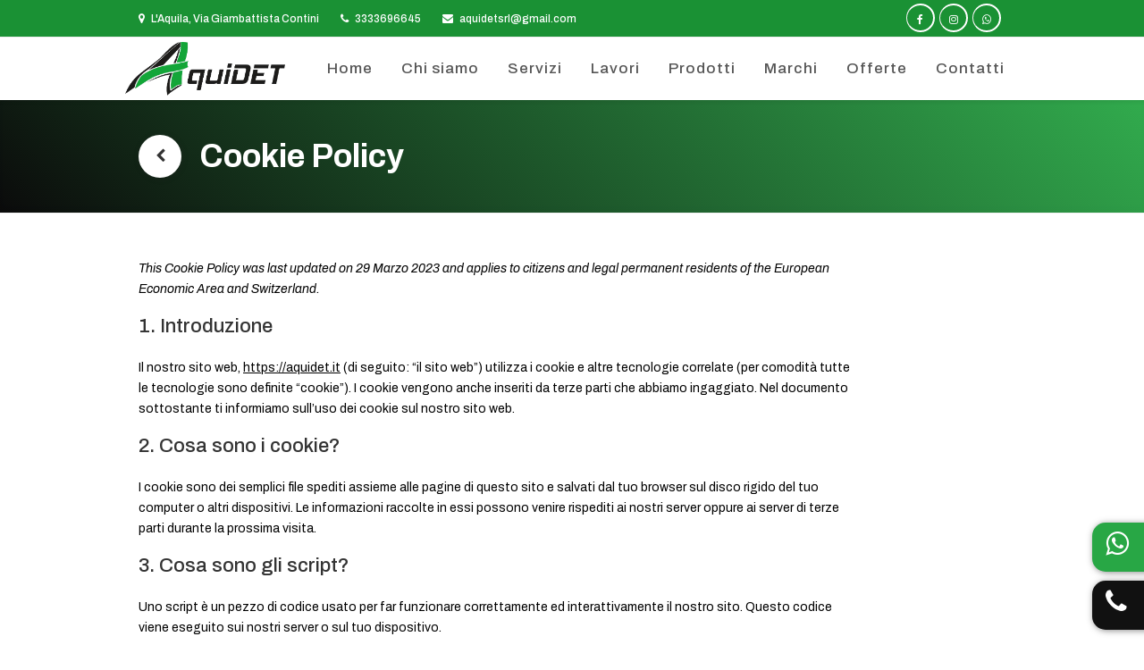

--- FILE ---
content_type: text/html; charset=UTF-8
request_url: https://aquidet.it/cookie-policy/
body_size: 13617
content:
<!DOCTYPE html>
<html lang="it" xmlns="http://www.w3.org/1999/xhtml">
<head>
	<!-- Google tag (gtag.js) -->
	<script async src="https://www.googletagmanager.com/gtag/js?id=G-37HCFFS5JY"></script>
	<script>
	window.dataLayer = window.dataLayer || [];
	function gtag(){dataLayer.push(arguments);}
	gtag('js', new Date());

	gtag('config', 'G-37HCFFS5JY');
	</script>
    <meta charset="utf-8" />
    <meta http-equiv="X-UA-Compatible" content="IE=edge">
    <title>Cookie Policy - Arredamenti ed attrezzature professionali per la ristorazione - Aquidet</title>
    <meta name="description" content="" />
    <!--Keywords -->
    <meta name="keywords" content="" />
    <meta name="author" content="" />
    <meta name="viewport" content="width=device-width,initial-scale=1.0,maximum-scale=1" />
	
    <!--Favicon -->
	<link rel="apple-touch-icon" sizes="57x57" href="https://aquidet.it/wp-content/themes/aquidet/assets/images/favicon/apple-icon-57x57.png">
	<link rel="apple-touch-icon" sizes="60x60" href="https://aquidet.it/wp-content/themes/aquidet/assets/images/favicon/apple-icon-60x60.png">
	<link rel="apple-touch-icon" sizes="72x72" href="https://aquidet.it/wp-content/themes/aquidet/assets/images/favicon/apple-icon-72x72.png">
	<link rel="apple-touch-icon" sizes="76x76" href="https://aquidet.it/wp-content/themes/aquidet/assets/images/favicon/apple-icon-76x76.png">
	<link rel="apple-touch-icon" sizes="114x114" href="https://aquidet.it/wp-content/themes/aquidet/assets/images/favicon/apple-icon-114x114.png">
	<link rel="apple-touch-icon" sizes="120x120" href="https://aquidet.it/wp-content/themes/aquidet/assets/images/favicon/apple-icon-120x120.png">
	<link rel="apple-touch-icon" sizes="144x144" href="https://aquidet.it/wp-content/themes/aquidet/assets/images/favicon/apple-icon-144x144.png">
	<link rel="apple-touch-icon" sizes="152x152" href="https://aquidet.it/wp-content/themes/aquidet/assets/images/favicon/apple-icon-152x152.png">
	<link rel="apple-touch-icon" sizes="180x180" href="https://aquidet.it/wp-content/themes/aquidet/assets/images/favicon/apple-icon-180x180.png">
	<link rel="icon" type="image/png" sizes="192x192"  href="https://aquidet.it/wp-content/themes/aquidet/assets/images/favicon/android-icon-192x192.png">
	<link rel="icon" type="image/png" sizes="32x32" href="https://aquidet.it/wp-content/themes/aquidet/assets/images/favicon/favicon-32x32.png">
	<link rel="icon" type="image/png" sizes="96x96" href="https://aquidet.it/wp-content/themes/aquidet/assets/images/favicon/favicon-96x96.png">
	<link rel="icon" type="image/png" sizes="16x16" href="https://aquidet.it/wp-content/themes/aquidet/assets/images/favicon/favicon-16x16.png">
	<link rel="manifest" href="https://aquidet.it/wp-content/themes/aquidet/assets/images/favicon/manifest.json">
	<meta name="msapplication-TileColor" content="#ffffff">
	<meta name="msapplication-TileImage" content="https://aquidet.it/wp-content/themes/aquidet/assets/images/favicon/ms-icon-144x144.png">
	<meta name="theme-color" content="#ffffff">
	
	<!-- CSS Files -->
    <link rel="stylesheet" href="https://aquidet.it/wp-content/themes/aquidet/assets/css/plugins.css?v=2.3.1"/>
    <link rel="stylesheet" href="https://aquidet.it/wp-content/themes/aquidet/assets/css/revolutionslider/settings.css" />
    <link rel="stylesheet" href="https://aquidet.it/wp-content/themes/aquidet/assets/css/theme.css?v=2.3.1"/>	
	<link rel="stylesheet" type="https://aquidet.it/wp-content/themes/aquidet/assets/text/css" href="css/flaticon.css">
    <link rel="stylesheet" href="https://aquidet.it/wp-content/themes/aquidet/assets/css/skins/default.css" />
	
	<link rel="stylesheet" href="https://aquidet.it/wp-content/themes/aquidet/assets/content/aura/css/aura.css" />
	
	<link rel="stylesheet" href="https://cdn.jsdelivr.net/npm/swiper@8/swiper-bundle.min.css"/>
    <link rel="stylesheet" href="https://aquidet.it/wp-content/themes/aquidet/assets/css/custom.css" />

    <!-- Fonts -->
    <link href="https://fonts.googleapis.com/css?family=Open+Sans:300,400,600,700,800" rel="stylesheet">
    <link href="https://fonts.googleapis.com/css?family=Merriweather:300i" rel="stylesheet">
	
	<link rel="preconnect" href="https://fonts.googleapis.com">
	<link rel="preconnect" href="https://fonts.gstatic.com" crossorigin>
	<link href="https://fonts.googleapis.com/css2?family=Archivo:ital,wght@0,200;0,300;0,400;0,500;0,600;0,700;0,800;0,900;1,200;1,300;1,400;1,500;1,600;1,700;1,800;1,900&display=swap" rel="stylesheet">

	<meta name='robots' content='index, follow, max-image-preview:large, max-snippet:-1, max-video-preview:-1' />

	<!-- This site is optimized with the Yoast SEO plugin v20.1 - https://yoast.com/wordpress/plugins/seo/ -->
	<meta name="description" content="Arredamenti ed attrezzature per la ristorazione: da Aquidet vasta scelta di attrezzature professionali, garanzia di funzionalità e risparmio." />
	<link rel="canonical" href="https://aquidet.it/cookie-policy/" />
	<meta property="og:locale" content="it_IT" />
	<meta property="og:type" content="article" />
	<meta property="og:title" content="Cookie Policy - Arredamenti ed attrezzature professionali per la ristorazione - Aquidet" />
	<meta property="og:description" content="Arredamenti ed attrezzature per la ristorazione: da Aquidet vasta scelta di attrezzature professionali, garanzia di funzionalità e risparmio." />
	<meta property="og:url" content="https://aquidet.it/cookie-policy/" />
	<meta property="og:site_name" content="Aquidet" />
	<meta property="article:modified_time" content="2023-03-29T16:33:44+00:00" />
	<meta name="twitter:card" content="summary_large_image" />
	<script type="application/ld+json" class="yoast-schema-graph">{"@context":"https://schema.org","@graph":[{"@type":"WebPage","@id":"https://aquidet.it/cookie-policy/","url":"https://aquidet.it/cookie-policy/","name":"Cookie Policy - Arredamenti ed attrezzature professionali per la ristorazione - Aquidet","isPartOf":{"@id":"https://aquidet.it/#website"},"datePublished":"2023-03-29T16:20:20+00:00","dateModified":"2023-03-29T16:33:44+00:00","description":"Arredamenti ed attrezzature per la ristorazione: da Aquidet vasta scelta di attrezzature professionali, garanzia di funzionalità e risparmio.","inLanguage":"it-IT","potentialAction":[{"@type":"ReadAction","target":["https://aquidet.it/cookie-policy/"]}]},{"@type":"WebSite","@id":"https://aquidet.it/#website","url":"https://aquidet.it/","name":"Aquidet","description":"Arredamenti ed attrezzature professionali per la ristorazione","potentialAction":[{"@type":"SearchAction","target":{"@type":"EntryPoint","urlTemplate":"https://aquidet.it/?s={search_term_string}"},"query-input":"required name=search_term_string"}],"inLanguage":"it-IT"}]}</script>
	<!-- / Yoast SEO plugin. -->


<script type='application/javascript'>console.log('PixelYourSite Free version 9.3.5');</script>
<script type="text/javascript">
window._wpemojiSettings = {"baseUrl":"https:\/\/s.w.org\/images\/core\/emoji\/14.0.0\/72x72\/","ext":".png","svgUrl":"https:\/\/s.w.org\/images\/core\/emoji\/14.0.0\/svg\/","svgExt":".svg","source":{"concatemoji":"https:\/\/aquidet.it\/wp-includes\/js\/wp-emoji-release.min.js?ver=6.1.9"}};
/*! This file is auto-generated */
!function(e,a,t){var n,r,o,i=a.createElement("canvas"),p=i.getContext&&i.getContext("2d");function s(e,t){var a=String.fromCharCode,e=(p.clearRect(0,0,i.width,i.height),p.fillText(a.apply(this,e),0,0),i.toDataURL());return p.clearRect(0,0,i.width,i.height),p.fillText(a.apply(this,t),0,0),e===i.toDataURL()}function c(e){var t=a.createElement("script");t.src=e,t.defer=t.type="text/javascript",a.getElementsByTagName("head")[0].appendChild(t)}for(o=Array("flag","emoji"),t.supports={everything:!0,everythingExceptFlag:!0},r=0;r<o.length;r++)t.supports[o[r]]=function(e){if(p&&p.fillText)switch(p.textBaseline="top",p.font="600 32px Arial",e){case"flag":return s([127987,65039,8205,9895,65039],[127987,65039,8203,9895,65039])?!1:!s([55356,56826,55356,56819],[55356,56826,8203,55356,56819])&&!s([55356,57332,56128,56423,56128,56418,56128,56421,56128,56430,56128,56423,56128,56447],[55356,57332,8203,56128,56423,8203,56128,56418,8203,56128,56421,8203,56128,56430,8203,56128,56423,8203,56128,56447]);case"emoji":return!s([129777,127995,8205,129778,127999],[129777,127995,8203,129778,127999])}return!1}(o[r]),t.supports.everything=t.supports.everything&&t.supports[o[r]],"flag"!==o[r]&&(t.supports.everythingExceptFlag=t.supports.everythingExceptFlag&&t.supports[o[r]]);t.supports.everythingExceptFlag=t.supports.everythingExceptFlag&&!t.supports.flag,t.DOMReady=!1,t.readyCallback=function(){t.DOMReady=!0},t.supports.everything||(n=function(){t.readyCallback()},a.addEventListener?(a.addEventListener("DOMContentLoaded",n,!1),e.addEventListener("load",n,!1)):(e.attachEvent("onload",n),a.attachEvent("onreadystatechange",function(){"complete"===a.readyState&&t.readyCallback()})),(e=t.source||{}).concatemoji?c(e.concatemoji):e.wpemoji&&e.twemoji&&(c(e.twemoji),c(e.wpemoji)))}(window,document,window._wpemojiSettings);
</script>
<style type="text/css">
img.wp-smiley,
img.emoji {
	display: inline !important;
	border: none !important;
	box-shadow: none !important;
	height: 1em !important;
	width: 1em !important;
	margin: 0 0.07em !important;
	vertical-align: -0.1em !important;
	background: none !important;
	padding: 0 !important;
}
</style>
			
	<link rel='stylesheet' id='wp-block-library-css' href='https://aquidet.it/wp-includes/css/dist/block-library/style.min.css?ver=6.1.9' type='text/css' media='all' />
<link rel='stylesheet' id='classic-theme-styles-css' href='https://aquidet.it/wp-includes/css/classic-themes.min.css?ver=1' type='text/css' media='all' />
<style id='global-styles-inline-css' type='text/css'>
body{--wp--preset--color--black: #000000;--wp--preset--color--cyan-bluish-gray: #abb8c3;--wp--preset--color--white: #ffffff;--wp--preset--color--pale-pink: #f78da7;--wp--preset--color--vivid-red: #cf2e2e;--wp--preset--color--luminous-vivid-orange: #ff6900;--wp--preset--color--luminous-vivid-amber: #fcb900;--wp--preset--color--light-green-cyan: #7bdcb5;--wp--preset--color--vivid-green-cyan: #00d084;--wp--preset--color--pale-cyan-blue: #8ed1fc;--wp--preset--color--vivid-cyan-blue: #0693e3;--wp--preset--color--vivid-purple: #9b51e0;--wp--preset--gradient--vivid-cyan-blue-to-vivid-purple: linear-gradient(135deg,rgba(6,147,227,1) 0%,rgb(155,81,224) 100%);--wp--preset--gradient--light-green-cyan-to-vivid-green-cyan: linear-gradient(135deg,rgb(122,220,180) 0%,rgb(0,208,130) 100%);--wp--preset--gradient--luminous-vivid-amber-to-luminous-vivid-orange: linear-gradient(135deg,rgba(252,185,0,1) 0%,rgba(255,105,0,1) 100%);--wp--preset--gradient--luminous-vivid-orange-to-vivid-red: linear-gradient(135deg,rgba(255,105,0,1) 0%,rgb(207,46,46) 100%);--wp--preset--gradient--very-light-gray-to-cyan-bluish-gray: linear-gradient(135deg,rgb(238,238,238) 0%,rgb(169,184,195) 100%);--wp--preset--gradient--cool-to-warm-spectrum: linear-gradient(135deg,rgb(74,234,220) 0%,rgb(151,120,209) 20%,rgb(207,42,186) 40%,rgb(238,44,130) 60%,rgb(251,105,98) 80%,rgb(254,248,76) 100%);--wp--preset--gradient--blush-light-purple: linear-gradient(135deg,rgb(255,206,236) 0%,rgb(152,150,240) 100%);--wp--preset--gradient--blush-bordeaux: linear-gradient(135deg,rgb(254,205,165) 0%,rgb(254,45,45) 50%,rgb(107,0,62) 100%);--wp--preset--gradient--luminous-dusk: linear-gradient(135deg,rgb(255,203,112) 0%,rgb(199,81,192) 50%,rgb(65,88,208) 100%);--wp--preset--gradient--pale-ocean: linear-gradient(135deg,rgb(255,245,203) 0%,rgb(182,227,212) 50%,rgb(51,167,181) 100%);--wp--preset--gradient--electric-grass: linear-gradient(135deg,rgb(202,248,128) 0%,rgb(113,206,126) 100%);--wp--preset--gradient--midnight: linear-gradient(135deg,rgb(2,3,129) 0%,rgb(40,116,252) 100%);--wp--preset--duotone--dark-grayscale: url('#wp-duotone-dark-grayscale');--wp--preset--duotone--grayscale: url('#wp-duotone-grayscale');--wp--preset--duotone--purple-yellow: url('#wp-duotone-purple-yellow');--wp--preset--duotone--blue-red: url('#wp-duotone-blue-red');--wp--preset--duotone--midnight: url('#wp-duotone-midnight');--wp--preset--duotone--magenta-yellow: url('#wp-duotone-magenta-yellow');--wp--preset--duotone--purple-green: url('#wp-duotone-purple-green');--wp--preset--duotone--blue-orange: url('#wp-duotone-blue-orange');--wp--preset--font-size--small: 13px;--wp--preset--font-size--medium: 20px;--wp--preset--font-size--large: 36px;--wp--preset--font-size--x-large: 42px;--wp--preset--spacing--20: 0,44rem;--wp--preset--spacing--30: 0,67rem;--wp--preset--spacing--40: 1rem;--wp--preset--spacing--50: 1,5rem;--wp--preset--spacing--60: 2,25rem;--wp--preset--spacing--70: 3,38rem;--wp--preset--spacing--80: 5,06rem;}:where(.is-layout-flex){gap: 0.5em;}body .is-layout-flow > .alignleft{float: left;margin-inline-start: 0;margin-inline-end: 2em;}body .is-layout-flow > .alignright{float: right;margin-inline-start: 2em;margin-inline-end: 0;}body .is-layout-flow > .aligncenter{margin-left: auto !important;margin-right: auto !important;}body .is-layout-constrained > .alignleft{float: left;margin-inline-start: 0;margin-inline-end: 2em;}body .is-layout-constrained > .alignright{float: right;margin-inline-start: 2em;margin-inline-end: 0;}body .is-layout-constrained > .aligncenter{margin-left: auto !important;margin-right: auto !important;}body .is-layout-constrained > :where(:not(.alignleft):not(.alignright):not(.alignfull)){max-width: var(--wp--style--global--content-size);margin-left: auto !important;margin-right: auto !important;}body .is-layout-constrained > .alignwide{max-width: var(--wp--style--global--wide-size);}body .is-layout-flex{display: flex;}body .is-layout-flex{flex-wrap: wrap;align-items: center;}body .is-layout-flex > *{margin: 0;}:where(.wp-block-columns.is-layout-flex){gap: 2em;}.has-black-color{color: var(--wp--preset--color--black) !important;}.has-cyan-bluish-gray-color{color: var(--wp--preset--color--cyan-bluish-gray) !important;}.has-white-color{color: var(--wp--preset--color--white) !important;}.has-pale-pink-color{color: var(--wp--preset--color--pale-pink) !important;}.has-vivid-red-color{color: var(--wp--preset--color--vivid-red) !important;}.has-luminous-vivid-orange-color{color: var(--wp--preset--color--luminous-vivid-orange) !important;}.has-luminous-vivid-amber-color{color: var(--wp--preset--color--luminous-vivid-amber) !important;}.has-light-green-cyan-color{color: var(--wp--preset--color--light-green-cyan) !important;}.has-vivid-green-cyan-color{color: var(--wp--preset--color--vivid-green-cyan) !important;}.has-pale-cyan-blue-color{color: var(--wp--preset--color--pale-cyan-blue) !important;}.has-vivid-cyan-blue-color{color: var(--wp--preset--color--vivid-cyan-blue) !important;}.has-vivid-purple-color{color: var(--wp--preset--color--vivid-purple) !important;}.has-black-background-color{background-color: var(--wp--preset--color--black) !important;}.has-cyan-bluish-gray-background-color{background-color: var(--wp--preset--color--cyan-bluish-gray) !important;}.has-white-background-color{background-color: var(--wp--preset--color--white) !important;}.has-pale-pink-background-color{background-color: var(--wp--preset--color--pale-pink) !important;}.has-vivid-red-background-color{background-color: var(--wp--preset--color--vivid-red) !important;}.has-luminous-vivid-orange-background-color{background-color: var(--wp--preset--color--luminous-vivid-orange) !important;}.has-luminous-vivid-amber-background-color{background-color: var(--wp--preset--color--luminous-vivid-amber) !important;}.has-light-green-cyan-background-color{background-color: var(--wp--preset--color--light-green-cyan) !important;}.has-vivid-green-cyan-background-color{background-color: var(--wp--preset--color--vivid-green-cyan) !important;}.has-pale-cyan-blue-background-color{background-color: var(--wp--preset--color--pale-cyan-blue) !important;}.has-vivid-cyan-blue-background-color{background-color: var(--wp--preset--color--vivid-cyan-blue) !important;}.has-vivid-purple-background-color{background-color: var(--wp--preset--color--vivid-purple) !important;}.has-black-border-color{border-color: var(--wp--preset--color--black) !important;}.has-cyan-bluish-gray-border-color{border-color: var(--wp--preset--color--cyan-bluish-gray) !important;}.has-white-border-color{border-color: var(--wp--preset--color--white) !important;}.has-pale-pink-border-color{border-color: var(--wp--preset--color--pale-pink) !important;}.has-vivid-red-border-color{border-color: var(--wp--preset--color--vivid-red) !important;}.has-luminous-vivid-orange-border-color{border-color: var(--wp--preset--color--luminous-vivid-orange) !important;}.has-luminous-vivid-amber-border-color{border-color: var(--wp--preset--color--luminous-vivid-amber) !important;}.has-light-green-cyan-border-color{border-color: var(--wp--preset--color--light-green-cyan) !important;}.has-vivid-green-cyan-border-color{border-color: var(--wp--preset--color--vivid-green-cyan) !important;}.has-pale-cyan-blue-border-color{border-color: var(--wp--preset--color--pale-cyan-blue) !important;}.has-vivid-cyan-blue-border-color{border-color: var(--wp--preset--color--vivid-cyan-blue) !important;}.has-vivid-purple-border-color{border-color: var(--wp--preset--color--vivid-purple) !important;}.has-vivid-cyan-blue-to-vivid-purple-gradient-background{background: var(--wp--preset--gradient--vivid-cyan-blue-to-vivid-purple) !important;}.has-light-green-cyan-to-vivid-green-cyan-gradient-background{background: var(--wp--preset--gradient--light-green-cyan-to-vivid-green-cyan) !important;}.has-luminous-vivid-amber-to-luminous-vivid-orange-gradient-background{background: var(--wp--preset--gradient--luminous-vivid-amber-to-luminous-vivid-orange) !important;}.has-luminous-vivid-orange-to-vivid-red-gradient-background{background: var(--wp--preset--gradient--luminous-vivid-orange-to-vivid-red) !important;}.has-very-light-gray-to-cyan-bluish-gray-gradient-background{background: var(--wp--preset--gradient--very-light-gray-to-cyan-bluish-gray) !important;}.has-cool-to-warm-spectrum-gradient-background{background: var(--wp--preset--gradient--cool-to-warm-spectrum) !important;}.has-blush-light-purple-gradient-background{background: var(--wp--preset--gradient--blush-light-purple) !important;}.has-blush-bordeaux-gradient-background{background: var(--wp--preset--gradient--blush-bordeaux) !important;}.has-luminous-dusk-gradient-background{background: var(--wp--preset--gradient--luminous-dusk) !important;}.has-pale-ocean-gradient-background{background: var(--wp--preset--gradient--pale-ocean) !important;}.has-electric-grass-gradient-background{background: var(--wp--preset--gradient--electric-grass) !important;}.has-midnight-gradient-background{background: var(--wp--preset--gradient--midnight) !important;}.has-small-font-size{font-size: var(--wp--preset--font-size--small) !important;}.has-medium-font-size{font-size: var(--wp--preset--font-size--medium) !important;}.has-large-font-size{font-size: var(--wp--preset--font-size--large) !important;}.has-x-large-font-size{font-size: var(--wp--preset--font-size--x-large) !important;}
.wp-block-navigation a:where(:not(.wp-element-button)){color: inherit;}
:where(.wp-block-columns.is-layout-flex){gap: 2em;}
.wp-block-pullquote{font-size: 1.5em;line-height: 1.6;}
</style>
<link rel='stylesheet' id='contact-form-7-css' href='https://aquidet.it/wp-content/plugins/contact-form-7/includes/css/styles.css?ver=5.7.4' type='text/css' media='all' />
<link rel='stylesheet' id='cmplz-document-css' href='https://aquidet.it/wp-content/plugins/complianz-gdpr/assets/css/document.min.css?ver=6.4.3' type='text/css' media='all' />
<link rel='stylesheet' id='cmplz-general-css' href='https://aquidet.it/wp-content/plugins/complianz-gdpr/assets/css/cookieblocker.min.css?ver=6.4.3' type='text/css' media='all' />
<link rel='stylesheet' id='wp-paginate-css' href='https://aquidet.it/wp-content/plugins/wp-paginate/css/wp-paginate.css?ver=2.2.0' type='text/css' media='screen' />
<script type='text/javascript' src='https://aquidet.it/wp-includes/js/jquery/jquery.min.js?ver=3.6.1' id='jquery-core-js'></script>
<script type='text/javascript' src='https://aquidet.it/wp-includes/js/jquery/jquery-migrate.min.js?ver=3.3.2' id='jquery-migrate-js'></script>
<script type='text/javascript' src='https://aquidet.it/wp-content/plugins/pixelyoursite/dist/scripts/jquery.bind-first-0.2.3.min.js?ver=6.1.9' id='jquery-bind-first-js'></script>
<script type='text/javascript' src='https://aquidet.it/wp-content/plugins/pixelyoursite/dist/scripts/js.cookie-2.1.3.min.js?ver=2.1.3' id='js-cookie-pys-js'></script>
<script type='text/javascript' id='pys-js-extra'>
/* <![CDATA[ */
var pysOptions = {"staticEvents":{"facebook":{"init_event":[{"delay":0,"type":"static","name":"PageView","pixelIds":["1791156424612469"],"eventID":"b174fe25-ebed-42fc-a36e-552d46aaed9f","params":{"page_title":"Cookie Policy","post_type":"page","post_id":1677,"plugin":"PixelYourSite","user_role":"guest","event_url":"aquidet.it\/cookie-policy\/"},"e_id":"init_event","ids":[],"hasTimeWindow":false,"timeWindow":0,"woo_order":"","edd_order":""}]}},"dynamicEvents":[],"triggerEvents":[],"triggerEventTypes":[],"facebook":{"pixelIds":["1791156424612469"],"advancedMatching":[],"removeMetadata":false,"contentParams":{"post_type":"page","post_id":1677,"content_name":"Cookie Policy"},"commentEventEnabled":true,"wooVariableAsSimple":false,"downloadEnabled":true,"formEventEnabled":true,"ajaxForServerEvent":true,"serverApiEnabled":true,"wooCRSendFromServer":false},"debug":"","siteUrl":"https:\/\/aquidet.it","ajaxUrl":"https:\/\/aquidet.it\/wp-admin\/admin-ajax.php","ajax_event":"a9731d9207","enable_remove_download_url_param":"1","cookie_duration":"7","last_visit_duration":"60","enable_success_send_form":"","gdpr":{"ajax_enabled":false,"all_disabled_by_api":false,"facebook_disabled_by_api":false,"analytics_disabled_by_api":false,"google_ads_disabled_by_api":false,"pinterest_disabled_by_api":false,"bing_disabled_by_api":false,"facebook_prior_consent_enabled":true,"analytics_prior_consent_enabled":true,"google_ads_prior_consent_enabled":null,"pinterest_prior_consent_enabled":true,"bing_prior_consent_enabled":true,"cookiebot_integration_enabled":false,"cookiebot_facebook_consent_category":"marketing","cookiebot_analytics_consent_category":"statistics","cookiebot_google_ads_consent_category":null,"cookiebot_pinterest_consent_category":"marketing","cookiebot_bing_consent_category":"marketing","consent_magic_integration_enabled":false,"real_cookie_banner_integration_enabled":false,"cookie_notice_integration_enabled":false,"cookie_law_info_integration_enabled":false},"woo":{"enabled":false},"edd":{"enabled":false}};
/* ]]> */
</script>
<script type='text/javascript' src='https://aquidet.it/wp-content/plugins/pixelyoursite/dist/scripts/public.js?ver=9.3.5' id='pys-js'></script>
<link rel="https://api.w.org/" href="https://aquidet.it/wp-json/" /><link rel="alternate" type="application/json" href="https://aquidet.it/wp-json/wp/v2/pages/1677" /><link rel="EditURI" type="application/rsd+xml" title="RSD" href="https://aquidet.it/xmlrpc.php?rsd" />
<link rel="wlwmanifest" type="application/wlwmanifest+xml" href="https://aquidet.it/wp-includes/wlwmanifest.xml" />
<meta name="generator" content="WordPress 6.1.9" />
<link rel='shortlink' href='https://aquidet.it/?p=1677' />
<link rel="alternate" type="application/json+oembed" href="https://aquidet.it/wp-json/oembed/1.0/embed?url=https%3A%2F%2Faquidet.it%2Fcookie-policy%2F" />
<link rel="alternate" type="text/xml+oembed" href="https://aquidet.it/wp-json/oembed/1.0/embed?url=https%3A%2F%2Faquidet.it%2Fcookie-policy%2F&#038;format=xml" />
<style>.cmplz-hidden{display:none!important;}</style></head>

<body>



	<div id="pagetop">
        <div class="container">
            <div class="left font-12">
                <a href="https://www.google.it/maps/place/Via+Gianbattista+Contini,+67100+L'Aquila+AQ/@42.3546823,13.3779499,17z/data=!3m1!4b1!4m6!3m5!1s0x132fd28b6121d371:0x34e81655812cfb74!8m2!3d42.3546784!4d13.3801386!16s%2Fg%2F1ydnwmwfy?hl=it" target="_blank" class="black-hover"><i class="fa fa-map-marker mini-pr"></i> L'Aquila, Via Giambattista Contini</a>
				<a href="tel:3333696645" class="black-hover"><i class="fa fa-phone mini-pr"></i> 3333696645</a>
				<a href="mailto:aquidetsrl@gmail.com" class="black-hover"><i class="fa fa-envelope mini-pr"></i> aquidetsrl@gmail.com</a>
            </div>
            <div class="right clearfix">
									<a href="https://www.facebook.com/aquidet" target="_blank" class="fa fa-facebook facebook"></a>
									
									<a href="https://www.instagram.com/aquidetsrlgrandimpianti/" target="_blank" class="fa fa-instagram instagram"></a>
									
								
									<a href="https://wa.me/3333696645" target="_blank" class="fa fa-whatsapp whatsapp"></a>
				            </div>
        </div>
    </div>


    <nav id="navigation" class="white-nav sticky shrink modern hover4 radius-drop" data-offset="55">
        <div class="columns clearfix container">
			
			<div class="logo">
                <a href="https://aquidet.it">
                    <img src="https://aquidet.it/wp-content/themes/aquidet/assets/images/aquidet/logo-aquidet2.png" data-second-logo="https://aquidet.it/wp-content/themes/aquidet/assets/images/aquidet/logo-aquidet2.png" alt="Logo Aquidet">
                    <img src="https://aquidet.it/wp-content/themes/aquidet/assets/images/aquidet/logo-aquidet2.png" data-second-logo="https://aquidet.it/wp-content/themes/aquidet/assets/images/aquidet/logo-aquidet2.png" class="retina-logo" alt="Logo Aquidet">
                </a>
            </div>
			
            <div class="nav-menu">
                <ul class="nav clearfix">
					<li class="d-lg-none"><a href="https://aquidet.it" class="t-center"><img src="https://aquidet.it/wp-content/themes/aquidet/assets/images/aquidet/logo-aquidet2.png" class="img-fluid mxw-200 mx-auto xs-py" alt="Logo Aquidet"></a></li>
                    <li><a href="https://aquidet.it" class="">Home</a></li>
                    <li><a href="https://aquidet.it/chisiamo/" class="">Chi siamo</a></li>
                    <li><a href="https://aquidet.it/servizio/" class="">Servizi</a></li>
					<li><a href="https://aquidet.it/portfolio/" class="">Lavori</a></li>
					
											<li class="d-none d-sm-block"><a href="https://aquidet.it/categorie-prodotti/" class="">Prodotti</a></li>
						
						
						<li class="dropdown-toggle d-block d-sm-none"><a href="#" class="">Prodotti</a>
														<ul class="dropdown-menu to-right">
								<li><a href="https://aquidet.it/prodotto/"><div class="img-nav"><img src="https://aquidet.it/wp-content/themes/aquidet/assets/images/aquidet/favicon.png"></div>Tutti i prodotti</a></li>
																		<li><a href="https://aquidet.it/tax_prodotti/abbigliamento/"><div class="img-nav"><img src="https://aquidet.it/wp-content/uploads/2023/03/Abbigliamento-100x100.jpg"></div> Abbigliamento</a></li>
																			<li><a href="https://aquidet.it/tax_prodotti/arredamento/"><div class="img-nav"><img src="https://aquidet.it/wp-content/uploads/2023/03/arredamento-100x100.jpg"></div> Arredamento</a></li>
																			<li><a href="https://aquidet.it/tax_prodotti/attrezzatura-neutra/"><div class="img-nav"><img src="https://aquidet.it/wp-content/uploads/2023/08/cat-neutro1-100x100.jpg"></div> Attrezzatura neutra</a></li>
																			<li><a href="https://aquidet.it/tax_prodotti/attrezzature-pulizie/"><div class="img-nav"><img src="https://aquidet.it/wp-content/uploads/2023/03/Atrezzature-pulizie-100x100.jpg"></div> Attrezzature pulizie</a></li>
																			<li><a href="https://aquidet.it/tax_prodotti/cottura/"><div class="img-nav"><img src="https://aquidet.it/wp-content/uploads/2023/02/cat-cottura-100x100.jpg"></div> Cottura</a></li>
																			<li><a href="https://aquidet.it/tax_prodotti/detergenza-professionale/"><div class="img-nav"><img src="https://aquidet.it/wp-content/uploads/2023/03/detergenza-professionale-100x100.jpg"></div> Detergenza professionale</a></li>
																			<li><a href="https://aquidet.it/tax_prodotti/elettrodomestici-cucina/"><div class="img-nav"><img src="https://aquidet.it/wp-content/uploads/2023/03/elettrodomestici-100x100.jpg"></div> Elettrodomestici cucina</a></li>
																			<li><a href="https://aquidet.it/tax_prodotti/forniture-alberghiere/"><div class="img-nav"><img src="https://aquidet.it/wp-content/uploads/2023/03/boxed-menu-image-2-100x100.jpg"></div> Forniture alberghiere</a></li>
																			<li><a href="https://aquidet.it/tax_prodotti/freddo/"><div class="img-nav"><img src="https://aquidet.it/wp-content/uploads/2023/02/ghiaccio-100x100.jpg"></div> Freddo</a></li>
																			<li><a href="https://aquidet.it/tax_prodotti/lavaggio/"><div class="img-nav"><img src="https://aquidet.it/wp-content/uploads/2023/08/cat-lavaggio1-100x100.jpg"></div> Lavaggio</a></li>
																			<li><a href="https://aquidet.it/tax_prodotti/monouso/"><div class="img-nav"><img src="https://aquidet.it/wp-content/uploads/2023/03/plastica-monouso-100x100.jpg"></div> Monouso</a></li>
																			<li><a href="https://aquidet.it/tax_prodotti/pastifici-e-pasticcerie/"><div class="img-nav"><img src="https://aquidet.it/wp-content/uploads/2023/03/pastificio-100x100.jpg"></div> Pastifici e pasticcerie</a></li>
																</ul>
						</li>
						
											
					<!-- <li><a href="https://aquidet.it/brand/" class="">Marchi</a></li> -->
					<li><a href="https://aquidet.it/brands/" class="">Marchi</a></li>
					
											<li><a href="https://aquidet.it/promo/" class="">Offerte</a></li>
											
					<li><a href="https://aquidet.it/contatti/" class="">Contatti</a></li>
                </ul>
            </div>

        </div>

    </nav>

	<section id="home" class="xs-py mini-py-mobile bg-colored2 bb-1 border-gray solid dark2 fullwidth header-category bg-soft-gradient bg-soft">
        <div class="container py-2 solid header-result">
			<div class="back-box">
				<button onclick="history.back()" class="back"><i class="fa fa-chevron-left"></i></button>
			</div>
			<div>
				<h1 class="bold white">Cookie Policy</h1>
			</div> 
        </div>
    </section>



    <section class="sm-py xs-py-mobile">
        <div class="container">

            <div class="row">
				<div class="col-12 xs-pb">
					
					
<!-- Legal document generated by Complianz | GDPR/CCPA Cookie Consent https://wordpress.org/plugins/complianz-gdpr -->
<div id="cmplz-document" class="cmplz-document cookie-statement cmplz-document-eu"><p><i>This Cookie Policy was last updated on 29 Marzo 2023 and applies to citizens and legal permanent residents of the European Economic Area and Switzerland.</i><br></p><h2>1. Introduzione</h2><p>Il nostro sito web, <a href="https://aquidet.it">https://aquidet.it</a> (di seguito: &#8220;il sito web&#8221;) utilizza i cookie e altre tecnologie correlate (per comodità tutte le tecnologie sono definite &#8220;cookie&#8221;). I cookie vengono anche inseriti da terze parti che abbiamo ingaggiato. Nel documento sottostante ti informiamo sull&#8217;uso dei cookie sul nostro sito web.</p><h2>2. Cosa sono i cookie?</h2><p>I cookie sono dei semplici file spediti assieme alle pagine di questo sito e salvati dal tuo browser sul disco rigido del tuo computer o altri dispositivi. Le informazioni raccolte in essi possono venire rispediti ai nostri server oppure ai server di terze parti durante la prossima visita.</p><h2>3. Cosa sono gli script?</h2><p>Uno script è un pezzo di codice usato per far funzionare correttamente ed interattivamente il nostro sito. Questo codice viene eseguito sui nostri server o sul tuo dispositivo.</p><h2>4. Cos&#039;è un web beacon?</h2><p>Un web beacon (o pixel tag) è un piccolo, invisibile pezzo di testo o immagine su un sito che viene usato per monitorare il traffico di un sito web. Per fare questo, diversi dati su di te vengono conservati utilizzando dei web beacon.</p><h2>5. Cookie</h2><p class="cmplz-subtitle">5.1 Cookie tecnici o funzionali</p><p>Alcuni cookie assicurano il corretto funzionamento del sito e che le tue preferenze rimangano valide. Piazzando cookie funzionali, rendiamo più facile per te visitare il nostro sito web. In questo modo non devi inserire ripetutamente le stesse informazioni quando visiti il nostro sito web, per esempio, l&#8217;oggetto rimane nel tuo carrello finché non hai pagato. Possiamo piazzare questi cookie senza il tuo consenso.</p><p class="cmplz-subtitle">5.2 Cookie statistici</p><p>Utilizziamo i cookie statistici per ottimizzare l&#8217;esperienza del sito web per i nostri utenti. Con questi cookie statistici otteniamo approfondimenti sull&#8217;uso del nostro sito web.&nbsp;Chiediamo il tuo permesso per piazzare cookie statistici</p><p class="cmplz-subtitle">5.3 Cookie pubblicitari</p><p>Su questo sito usiamo cookie per gli annunci, permettendoci di personalizzare gli annunci per te, e noi (e terze parti) abbiamo accesso ai risultati della campagna. Questo accade in base al profilo che abbiamo creato basato sui tuoi clic e sulla navigazione in ed al di fuori di <a href="https://aquidet.it">https://aquidet.it</a>. Con questo cookie tu, come visitatore del sito, vieni collegato ad un ID univoco, così da non vedere le stessa cosa per più di una volta per esempio.</p><p class="cmplz-subtitle">5.4 Cookie di marketing/tracciamento</p><p>I cookie di marketing/tracciamento sono cookie o qualsiasi altra forma di memorizzazione locale, utilizzati per creare profili utente per visualizzare pubblicità o per tracciare l&#8217;utente su questo sito web o su diversi siti web per scopi di marketing simili.</p><p>Visto che questi cookie sono segnalati come cookie traccianti, ti chiediamo il permesso di piazzarli.</p><p class="cmplz-subtitle">5.5 Social media</p><p>Sul nostro sito web abbiamo inserito contenuti di Facebook, WhatsApp e Instagram per promuovere pagine web (ad es. &#8220;mi piace&#8221;, &#8220;pin&#8221;) o condividerle (ad es. &#8220;tweet&#8221;) su social network come Facebook, WhatsApp e Instagram. Questo contenuto è incorporato con codice derivato da Facebook, WhatsApp e Instagram e inserisce cookie. Questo contenuto potrebbe memorizzare ed elaborare alcune informazioni per la pubblicità personalizzata.</p><p>Leggi l&#8217;informativa sulla privacy di questi social network (che possono cambiare regolarmente) per sapere cosa fanno con i tuoi dati (personali) che processano usando questi cookie. I dati ottenuti vengono anonimizzati quanto possibile. Facebook, WhatsApp e Instagram si trovano negli Stati Uniti.</p><h2>6. Cookie piazzati</h2><div id="cmplz-cookies-overview"><details class="cmplz-dropdown cmplz-service-desc cmplz-dropdown-cookiepolicy ">
	<summary class="cmplz-service-header"><div>
		<h3>Google reCAPTCHA</h3>
		<p>Funzionale, Pubblicità/Tracciamento</p>
		<label for="cmplz_service_google-recaptcha" class="cmplz_consent_per_service_label"><span class="screen-reader-text">Consent to service google-recaptcha</span></label>
		<input type="checkbox" id="cmplz_service_google-recaptcha" class="cmplz-accept-service cmplz-hidden" data-service="google-recaptcha" data-category="functional"></div>
	</summary>
	<div class="cmplz-service-description">
		<h4>Utilizzo</h4>
		<p>Usiamo Google reCAPTCHA per prevenzione dello spam. <a target="_blank" rel="noopener noreferrer nofollow" href="https://cookiedatabase.org/service/google-recaptcha/">Leggi tutto</a></p>
	</div>
	<div class="cmplz-sharing-data">
		<h4>Condivisione dei dati</h4>
		<p>Per ulteriori informazioni, si prega di leggere <a target="_blank" rel="noopener noreferrer nofollow" href="https://policies.google.com/privacy">Google reCAPTCHA Dichiarazione sulla Privacy</a>.</p>
	</div>
	<div class="cookies-per-purpose">
    <div class="purpose"><h4>Funzionale</h4></div>
    <div class="name-header">
	<h5>Nome</h5>
</div>
<div class="name"><a target="_blank" rel="noopener noreferrer nofollow" href="https://cookiedatabase.org/cookie/google-recaptcha/_grecaptcha/">_grecaptcha</a></div>
<div class="retention-header">
	<h5>Scadenza</h5>
</div>
<div class="retention">sessione</div>
<div class="function-header">
	<h5>Funzione</h5>
</div>
<div class="function">Fornisce protezione spam</div>

</div><div class="cookies-per-purpose">
    <div class="purpose"><h4>Pubblicità/Tracciamento</h4></div>
    <div class="name-header">
	<h5>Nome</h5>
</div>
<div class="name"><a target="_blank" rel="noopener noreferrer nofollow" href="https://cookiedatabase.org/cookie/google-recaptcha/rcc/">rc::c</a></div>
<div class="retention-header">
	<h5>Scadenza</h5>
</div>
<div class="retention">sessione</div>
<div class="function-header">
	<h5>Funzione</h5>
</div>
<div class="function">Filtra richieste dei bot</div>
<div class="name-header">
	<h5>Nome</h5>
</div>
<div class="name"><a target="_blank" rel="noopener noreferrer nofollow" href="https://cookiedatabase.org/cookie/google-recaptcha/rcb/">rc::b</a></div>
<div class="retention-header">
	<h5>Scadenza</h5>
</div>
<div class="retention">sessione</div>
<div class="function-header">
	<h5>Funzione</h5>
</div>
<div class="function">Filtra richieste dei bot</div>
<div class="name-header">
	<h5>Nome</h5>
</div>
<div class="name"><a target="_blank" rel="noopener noreferrer nofollow" href="https://cookiedatabase.org/cookie/google-recaptcha/rca/">rc::a</a></div>
<div class="retention-header">
	<h5>Scadenza</h5>
</div>
<div class="retention">persistente</div>
<div class="function-header">
	<h5>Funzione</h5>
</div>
<div class="function">Filtra richieste dei bot</div>

</div>
</details>
<details class="cmplz-dropdown cmplz-service-desc cmplz-dropdown-cookiepolicy ">
	<summary class="cmplz-service-header"><div>
		<h3>Google Analytics</h3>
		<p>Statistiche</p>
		<label for="cmplz_service_google-analytics" class="cmplz_consent_per_service_label"><span class="screen-reader-text">Consent to service google-analytics</span></label>
		<input type="checkbox" id="cmplz_service_google-analytics" class="cmplz-accept-service cmplz-hidden" data-service="google-analytics" data-category="functional"></div>
	</summary>
	<div class="cmplz-service-description">
		<h4>Utilizzo</h4>
		<p>Usiamo Google Analytics per statistiche del sito web. <a target="_blank" rel="noopener noreferrer nofollow" href="https://cookiedatabase.org/service/google-analytics/">Leggi tutto</a></p>
	</div>
	<div class="cmplz-sharing-data">
		<h4>Condivisione dei dati</h4>
		<p>Per ulteriori informazioni, si prega di leggere <a target="_blank" rel="noopener noreferrer nofollow" href="https://policies.google.com/privacy">Google Analytics Dichiarazione sulla Privacy</a>.</p>
	</div>
	<div class="cookies-per-purpose">
    <div class="purpose"><h4>Statistiche</h4></div>
    <div class="name-header">
	<h5>Nome</h5>
</div>
<div class="name"><a target="_blank" rel="noopener noreferrer nofollow" href="https://cookiedatabase.org/cookie/google-analytics/_ga/">_ga</a></div>
<div class="retention-header">
	<h5>Scadenza</h5>
</div>
<div class="retention">2 anni</div>
<div class="function-header">
	<h5>Funzione</h5>
</div>
<div class="function">Conta e traccia le visualizzazioni delle pagine</div>
<div class="name-header">
	<h5>Nome</h5>
</div>
<div class="name"><a target="_blank" rel="noopener noreferrer nofollow" href="https://cookiedatabase.org/cookie/google-analytics/_ga_/">_ga_*</a></div>
<div class="retention-header">
	<h5>Scadenza</h5>
</div>
<div class="retention">1 anno</div>
<div class="function-header">
	<h5>Funzione</h5>
</div>
<div class="function">Conta e traccia le visualizzazioni delle pagine</div>

</div>
</details>
<details class="cmplz-dropdown cmplz-service-desc cmplz-dropdown-cookiepolicy ">
	<summary class="cmplz-service-header"><div>
		<h3>Facebook</h3>
		<p>Pubblicità/Tracciamento, Funzionale</p>
		<label for="cmplz_service_facebook" class="cmplz_consent_per_service_label"><span class="screen-reader-text">Consent to service facebook</span></label>
		<input type="checkbox" id="cmplz_service_facebook" class="cmplz-accept-service cmplz-hidden" data-service="facebook" data-category="functional"></div>
	</summary>
	<div class="cmplz-service-description">
		<h4>Utilizzo</h4>
		<p>Usiamo Facebook per mostrare i post social recenti e/o i pulsanti di condivisione. <a target="_blank" rel="noopener noreferrer nofollow" href="https://cookiedatabase.org/service/facebook/">Leggi tutto</a></p>
	</div>
	<div class="cmplz-sharing-data">
		<h4>Condivisione dei dati</h4>
		<p>Per ulteriori informazioni, si prega di leggere <a target="_blank" rel="noopener noreferrer nofollow" href="https://www.facebook.com/policy/cookies">Facebook Dichiarazione sulla Privacy</a>.</p>
	</div>
	<div class="cookies-per-purpose">
    <div class="purpose"><h4>Pubblicità/Tracciamento</h4></div>
    <div class="name-header">
	<h5>Nome</h5>
</div>
<div class="name"><a target="_blank" rel="noopener noreferrer nofollow" href="https://cookiedatabase.org/cookie/facebook/_fbp/">_fbp</a></div>
<div class="retention-header">
	<h5>Scadenza</h5>
</div>
<div class="retention">3 mesi</div>
<div class="function-header">
	<h5>Funzione</h5>
</div>
<div class="function">Salvare e tracciare le visite attraverso i siti web</div>
<div class="name-header">
	<h5>Nome</h5>
</div>
<div class="name"><a target="_blank" rel="noopener noreferrer nofollow" href="https://cookiedatabase.org/cookie/facebook/_fbc/">_fbc</a></div>
<div class="retention-header">
	<h5>Scadenza</h5>
</div>
<div class="retention">2 anni</div>
<div class="function-header">
	<h5>Funzione</h5>
</div>
<div class="function">Salvare l&#039;ultima visita</div>
<div class="name-header">
	<h5>Nome</h5>
</div>
<div class="name"><a target="_blank" rel="noopener noreferrer nofollow" href="https://cookiedatabase.org/cookie/facebook/fbm_/">fbm*</a></div>
<div class="retention-header">
	<h5>Scadenza</h5>
</div>
<div class="retention">1 anno</div>
<div class="function-header">
	<h5>Funzione</h5>
</div>
<div class="function">Salvare i dettagli utente</div>
<div class="name-header">
	<h5>Nome</h5>
</div>
<div class="name"><a target="_blank" rel="noopener noreferrer nofollow" href="https://cookiedatabase.org/cookie/facebook/xs/">xs</a></div>
<div class="retention-header">
	<h5>Scadenza</h5>
</div>
<div class="retention">3 mesi</div>
<div class="function-header">
	<h5>Funzione</h5>
</div>
<div class="function">Salvare un ID sessione univoco</div>
<div class="name-header">
	<h5>Nome</h5>
</div>
<div class="name"><a target="_blank" rel="noopener noreferrer nofollow" href="https://cookiedatabase.org/cookie/facebook/fr/">fr</a></div>
<div class="retention-header">
	<h5>Scadenza</h5>
</div>
<div class="retention">3 mesi</div>
<div class="function-header">
	<h5>Funzione</h5>
</div>
<div class="function">Abilita consegna annunci o retargeting</div>
<div class="name-header">
	<h5>Nome</h5>
</div>
<div class="name"><a target="_blank" rel="noopener noreferrer nofollow" href="https://cookiedatabase.org/cookie/facebook/act/">act</a></div>
<div class="retention-header">
	<h5>Scadenza</h5>
</div>
<div class="retention">90 giorni</div>
<div class="function-header">
	<h5>Funzione</h5>
</div>
<div class="function">Mantieni l&#039;accesso degli utenti</div>
<div class="name-header">
	<h5>Nome</h5>
</div>
<div class="name"><a target="_blank" rel="noopener noreferrer nofollow" href="https://cookiedatabase.org/cookie/facebook/datr/">datr</a></div>
<div class="retention-header">
	<h5>Scadenza</h5>
</div>
<div class="retention">2 anni</div>
<div class="function-header">
	<h5>Funzione</h5>
</div>
<div class="function">Fornisce prevenenzione frodi</div>
<div class="name-header">
	<h5>Nome</h5>
</div>
<div class="name"><a target="_blank" rel="noopener noreferrer nofollow" href="https://cookiedatabase.org/cookie/facebook/c_user/">c_user</a></div>
<div class="retention-header">
	<h5>Scadenza</h5>
</div>
<div class="retention">30 giorni</div>
<div class="function-header">
	<h5>Funzione</h5>
</div>
<div class="function">Salvare un ID utente univoco</div>
<div class="name-header">
	<h5>Nome</h5>
</div>
<div class="name"><a target="_blank" rel="noopener noreferrer nofollow" href="https://cookiedatabase.org/cookie/facebook/sb/">sb</a></div>
<div class="retention-header">
	<h5>Scadenza</h5>
</div>
<div class="retention">2 anni</div>
<div class="function-header">
	<h5>Funzione</h5>
</div>
<div class="function">Salvare i dettagli del browser</div>
<div class="name-header">
	<h5>Nome</h5>
</div>
<div class="name"><a target="_blank" rel="noopener noreferrer nofollow" href="https://cookiedatabase.org/cookie/facebook/_fbm_/">*_fbm_</a></div>
<div class="retention-header">
	<h5>Scadenza</h5>
</div>
<div class="retention">1 anno</div>
<div class="function-header">
	<h5>Funzione</h5>
</div>
<div class="function">Salvare i dettagli utente</div>

</div><div class="cookies-per-purpose">
    <div class="purpose"><h4>Funzionale</h4></div>
    <div class="name-header">
	<h5>Nome</h5>
</div>
<div class="name"><a target="_blank" rel="noopener noreferrer nofollow" href="https://cookiedatabase.org/cookie/facebook/wd/">wd</a></div>
<div class="retention-header">
	<h5>Scadenza</h5>
</div>
<div class="retention">1 settimana</div>
<div class="function-header">
	<h5>Funzione</h5>
</div>
<div class="function">Determina la risoluzione dello schermo</div>
<div class="name-header">
	<h5>Nome</h5>
</div>
<div class="name"><a target="_blank" rel="noopener noreferrer nofollow" href="https://cookiedatabase.org/cookie/facebook/csm/">csm</a></div>
<div class="retention-header">
	<h5>Scadenza</h5>
</div>
<div class="retention">90 giorni</div>
<div class="function-header">
	<h5>Funzione</h5>
</div>
<div class="function">Fornisce prevenenzione frodi</div>
<div class="name-header">
	<h5>Nome</h5>
</div>
<div class="name"><a target="_blank" rel="noopener noreferrer nofollow" href="https://cookiedatabase.org/cookie/facebook/actppresence/">actppresence</a></div>
<div class="retention-header">
	<h5>Scadenza</h5>
</div>
<div class="retention">sessione</div>
<div class="function-header">
	<h5>Funzione</h5>
</div>
<div class="function">Salvare e tracciare se la scheda del browser è attiva</div>

</div>
</details>
<details class="cmplz-dropdown cmplz-service-desc cmplz-dropdown-cookiepolicy ">
	<summary class="cmplz-service-header"><div>
		<h3>Google Fonts</h3>
		<p>Pubblicità/Tracciamento</p>
		<label for="cmplz_service_google-fonts" class="cmplz_consent_per_service_label"><span class="screen-reader-text">Consent to service google-fonts</span></label>
		<input type="checkbox" id="cmplz_service_google-fonts" class="cmplz-accept-service cmplz-hidden" data-service="google-fonts" data-category="functional"></div>
	</summary>
	<div class="cmplz-service-description">
		<h4>Utilizzo</h4>
		<p>Usiamo Google Fonts per mostrare i webfont. <a target="_blank" rel="noopener noreferrer nofollow" href="https://cookiedatabase.org/service/google-fonts/">Leggi tutto</a></p>
	</div>
	<div class="cmplz-sharing-data">
		<h4>Condivisione dei dati</h4>
		<p>Per ulteriori informazioni, si prega di leggere <a target="_blank" rel="noopener noreferrer nofollow" href="https://policies.google.com/privacy">Google Fonts Dichiarazione sulla Privacy</a>.</p>
	</div>
	<div class="cookies-per-purpose">
    <div class="purpose"><h4>Pubblicità/Tracciamento</h4></div>
    <div class="name-header">
	<h5>Nome</h5>
</div>
<div class="name"><a target="_blank" rel="noopener noreferrer nofollow" href="https://cookiedatabase.org/cookie/google-fonts/tcb_google_fonts/">Google Fonts API</a></div>
<div class="retention-header">
	<h5>Scadenza</h5>
</div>
<div class="retention">nessuno</div>
<div class="function-header">
	<h5>Funzione</h5>
</div>
<div class="function">Richiedere l&#8217;indirizzo IP dell&#8217;utente</div>

</div>
</details>
<details class="cmplz-dropdown cmplz-service-desc cmplz-dropdown-cookiepolicy ">
	<summary class="cmplz-service-header"><div>
		<h3>Google Maps</h3>
		<p>Pubblicità/Tracciamento</p>
		<label for="cmplz_service_google-maps" class="cmplz_consent_per_service_label"><span class="screen-reader-text">Consent to service google-maps</span></label>
		<input type="checkbox" id="cmplz_service_google-maps" class="cmplz-accept-service cmplz-hidden" data-service="google-maps" data-category="functional"></div>
	</summary>
	<div class="cmplz-service-description">
		<h4>Utilizzo</h4>
		<p>Usiamo Google Maps per mappare i display. <a target="_blank" rel="noopener noreferrer nofollow" href="https://cookiedatabase.org/service/google-maps/">Leggi tutto</a></p>
	</div>
	<div class="cmplz-sharing-data">
		<h4>Condivisione dei dati</h4>
		<p>Per ulteriori informazioni, si prega di leggere <a target="_blank" rel="noopener noreferrer nofollow" href="https://policies.google.com/privacy">Google Maps Dichiarazione sulla Privacy</a>.</p>
	</div>
	<div class="cookies-per-purpose">
    <div class="purpose"><h4>Pubblicità/Tracciamento</h4></div>
    <div class="name-header">
	<h5>Nome</h5>
</div>
<div class="name"><a target="_blank" rel="noopener noreferrer nofollow" href="https://cookiedatabase.org/cookie/google-maps/google-maps-api/">Google Maps API</a></div>
<div class="retention-header">
	<h5>Scadenza</h5>
</div>
<div class="retention">nessuno</div>
<div class="function-header">
	<h5>Funzione</h5>
</div>
<div class="function">Richiedere l&#8217;indirizzo IP dell&#8217;utente</div>

</div>
</details>
<details class="cmplz-dropdown cmplz-service-desc cmplz-dropdown-cookiepolicy ">
	<summary class="cmplz-service-header"><div>
		<h3>YouTube</h3>
		<p>Pubblicità/Tracciamento, Funzionale</p>
		<label for="cmplz_service_youtube" class="cmplz_consent_per_service_label"><span class="screen-reader-text">Consent to service youtube</span></label>
		<input type="checkbox" id="cmplz_service_youtube" class="cmplz-accept-service cmplz-hidden" data-service="youtube" data-category="functional"></div>
	</summary>
	<div class="cmplz-service-description">
		<h4>Utilizzo</h4>
		<p>Usiamo YouTube per mostrare video. <a target="_blank" rel="noopener noreferrer nofollow" href="https://cookiedatabase.org/service/youtube/">Leggi tutto</a></p>
	</div>
	<div class="cmplz-sharing-data">
		<h4>Condivisione dei dati</h4>
		<p>Per ulteriori informazioni, si prega di leggere <a target="_blank" rel="noopener noreferrer nofollow" href="https://policies.google.com/privacy">YouTube Dichiarazione sulla Privacy</a>.</p>
	</div>
	<div class="cookies-per-purpose">
    <div class="purpose"><h4>Pubblicità/Tracciamento</h4></div>
    <div class="name-header">
	<h5>Nome</h5>
</div>
<div class="name"><a target="_blank" rel="noopener noreferrer nofollow" href="https://cookiedatabase.org/cookie/youtube/gps/">GPS</a></div>
<div class="retention-header">
	<h5>Scadenza</h5>
</div>
<div class="retention">sessione</div>
<div class="function-header">
	<h5>Funzione</h5>
</div>
<div class="function">Salvare i dati di posizione</div>
<div class="name-header">
	<h5>Nome</h5>
</div>
<div class="name"><a target="_blank" rel="noopener noreferrer nofollow" href="https://cookiedatabase.org/cookie/youtube/ysc/">YSC</a></div>
<div class="retention-header">
	<h5>Scadenza</h5>
</div>
<div class="retention">sessione</div>
<div class="function-header">
	<h5>Funzione</h5>
</div>
<div class="function">Store and track interaction</div>
<div class="name-header">
	<h5>Nome</h5>
</div>
<div class="name"><a target="_blank" rel="noopener noreferrer nofollow" href="https://cookiedatabase.org/cookie/youtube/pref/">PREF</a></div>
<div class="retention-header">
	<h5>Scadenza</h5>
</div>
<div class="retention">8 mesi</div>
<div class="function-header">
	<h5>Funzione</h5>
</div>
<div class="function">Salvare le preferenze utente</div>

</div><div class="cookies-per-purpose">
    <div class="purpose"><h4>Funzionale</h4></div>
    <div class="name-header">
	<h5>Nome</h5>
</div>
<div class="name"><a target="_blank" rel="noopener noreferrer nofollow" href="https://cookiedatabase.org/cookie/youtube/visitor_info1_live/">VISITOR_INFO1_LIVE</a></div>
<div class="retention-header">
	<h5>Scadenza</h5>
</div>
<div class="retention">6 mesi</div>
<div class="function-header">
	<h5>Funzione</h5>
</div>
<div class="function">Larghezza di banda stimata</div>

</div>
</details>
<details class="cmplz-dropdown cmplz-service-desc cmplz-dropdown-cookiepolicy ">
	<summary class="cmplz-service-header"><div>
		<h3>WhatsApp</h3>
		<p>Funzionale</p>
		<label for="cmplz_service_whatsapp" class="cmplz_consent_per_service_label"><span class="screen-reader-text">Consent to service whatsapp</span></label>
		<input type="checkbox" id="cmplz_service_whatsapp" class="cmplz-accept-service cmplz-hidden" data-service="whatsapp" data-category="functional"></div>
	</summary>
	<div class="cmplz-service-description">
		<h4>Utilizzo</h4>
		<p>Usiamo WhatsApp per supporto chat. <a target="_blank" rel="noopener noreferrer nofollow" href="https://cookiedatabase.org/service/whatsapp/">Leggi tutto</a></p>
	</div>
	<div class="cmplz-sharing-data">
		<h4>Condivisione dei dati</h4>
		<p>Per ulteriori informazioni, si prega di leggere <a target="_blank" rel="noopener noreferrer nofollow" href="https://www.whatsapp.com/legal/">WhatsApp Dichiarazione sulla Privacy</a>.</p>
	</div>
	<div class="cookies-per-purpose">
    <div class="purpose"><h4>Funzionale</h4></div>
    <div class="name-header">
	<h5>Nome</h5>
</div>
<div class="name"><a target="_blank" rel="noopener noreferrer nofollow" href="https://cookiedatabase.org/cookie/whatsapp/wa_lang_pref/">wa_lang_pref</a></div>
<div class="retention-header">
	<h5>Scadenza</h5>
</div>
<div class="retention">6 giorni</div>
<div class="function-header">
	<h5>Funzione</h5>
</div>
<div class="function">Salvare le impostazioni della lingua</div>
<div class="name-header">
	<h5>Nome</h5>
</div>
<div class="name"><a target="_blank" rel="noopener noreferrer nofollow" href="https://cookiedatabase.org/cookie/whatsapp/wa_ul/">wa_ul</a></div>
<div class="retention-header">
	<h5>Scadenza</h5>
</div>
<div class="retention">sessione</div>
<div class="function-header">
	<h5>Funzione</h5>
</div>
<div class="function">Provide access</div>

</div>
</details>
<details class="cmplz-dropdown cmplz-service-desc cmplz-dropdown-cookiepolicy ">
	<summary class="cmplz-service-header"><div>
		<h3>Instagram</h3>
		<p>Pubblicità/Tracciamento</p>
		<label for="cmplz_service_instagram" class="cmplz_consent_per_service_label"><span class="screen-reader-text">Consent to service instagram</span></label>
		<input type="checkbox" id="cmplz_service_instagram" class="cmplz-accept-service cmplz-hidden" data-service="instagram" data-category="functional"></div>
	</summary>
	<div class="cmplz-service-description">
		<h4>Utilizzo</h4>
		<p>Usiamo Instagram per mostrare i post social recenti e/o i pulsanti di condivisione. <a target="_blank" rel="noopener noreferrer nofollow" href="https://cookiedatabase.org/service/instagram/">Leggi tutto</a></p>
	</div>
	<div class="cmplz-sharing-data">
		<h4>Condivisione dei dati</h4>
		<p>Per ulteriori informazioni, si prega di leggere <a target="_blank" rel="noopener noreferrer nofollow" href="https://privacycenter.instagram.com/policy/">Instagram Dichiarazione sulla Privacy</a>.</p>
	</div>
	<div class="cookies-per-purpose">
    <div class="purpose"><h4>Pubblicità/Tracciamento</h4></div>
    <div class="name-header">
	<h5>Nome</h5>
</div>
<div class="name"><a target="_blank" rel="noopener noreferrer nofollow" href="https://cookiedatabase.org/cookie/instagram/actppresence-2/">actppresence</a></div>
<div class="retention-header">
	<h5>Scadenza</h5>
</div>
<div class="retention">1 anno</div>
<div class="function-header">
	<h5>Funzione</h5>
</div>
<div class="function">Gestire la frequenza delle pubblicità</div>

</div>
</details>
<details class="cmplz-dropdown cmplz-service-desc cmplz-dropdown-cookiepolicy ">
	<summary class="cmplz-service-header"><div>
		<h3>Varie</h3>
		<p>Scopo in attesa di indagine</p>
		<label for="cmplz_service_varie" class="cmplz_consent_per_service_label"><span class="screen-reader-text">Consent to service varie</span></label>
		<input type="checkbox" id="cmplz_service_varie" class="cmplz-accept-service cmplz-hidden" data-service="varie" data-category="functional"></div>
	</summary>
	<div class="cmplz-service-description">
		<h4>Utilizzo</h4>
		<p></p>
	</div>
	<div class="cmplz-sharing-data">
		<h4>Condivisione dei dati</h4>
		<p>La condivisione dei dati è in attesa di indagine</p>
	</div>
	<div class="cookies-per-purpose">
    <div class="purpose"><h4>Scopo in attesa di indagine</h4></div>
    <div class="name-header">
	<h5>Nome</h5>
</div>
<div class="name">mtnc_upsell_shown_timestamp</div>
<div class="retention-header">
	<h5>Scadenza</h5>
</div>
<div class="retention"></div>
<div class="function-header">
	<h5>Funzione</h5>
</div>
<div class="function"></div>
<div class="name-header">
	<h5>Nome</h5>
</div>
<div class="name">mtnc_upsell_shown</div>
<div class="retention-header">
	<h5>Scadenza</h5>
</div>
<div class="retention"></div>
<div class="function-header">
	<h5>Funzione</h5>
</div>
<div class="function"></div>
<div class="name-header">
	<h5>Nome</h5>
</div>
<div class="name">pys_session_limit</div>
<div class="retention-header">
	<h5>Scadenza</h5>
</div>
<div class="retention"></div>
<div class="function-header">
	<h5>Funzione</h5>
</div>
<div class="function"></div>
<div class="name-header">
	<h5>Nome</h5>
</div>
<div class="name">pys_start_session</div>
<div class="retention-header">
	<h5>Scadenza</h5>
</div>
<div class="retention"></div>
<div class="function-header">
	<h5>Funzione</h5>
</div>
<div class="function"></div>
<div class="name-header">
	<h5>Nome</h5>
</div>
<div class="name">acf</div>
<div class="retention-header">
	<h5>Scadenza</h5>
</div>
<div class="retention"></div>
<div class="function-header">
	<h5>Funzione</h5>
</div>
<div class="function"></div>
<div class="name-header">
	<h5>Nome</h5>
</div>
<div class="name">wp-settings-2</div>
<div class="retention-header">
	<h5>Scadenza</h5>
</div>
<div class="retention"></div>
<div class="function-header">
	<h5>Funzione</h5>
</div>
<div class="function"></div>
<div class="name-header">
	<h5>Nome</h5>
</div>
<div class="name">cmplz_consented_services</div>
<div class="retention-header">
	<h5>Scadenza</h5>
</div>
<div class="retention">365 giorni</div>
<div class="function-header">
	<h5>Funzione</h5>
</div>
<div class="function"></div>
<div class="name-header">
	<h5>Nome</h5>
</div>
<div class="name">cmplz_policy_id</div>
<div class="retention-header">
	<h5>Scadenza</h5>
</div>
<div class="retention">365 giorni</div>
<div class="function-header">
	<h5>Funzione</h5>
</div>
<div class="function"></div>
<div class="name-header">
	<h5>Nome</h5>
</div>
<div class="name">cmplz_marketing</div>
<div class="retention-header">
	<h5>Scadenza</h5>
</div>
<div class="retention">365 giorni</div>
<div class="function-header">
	<h5>Funzione</h5>
</div>
<div class="function"></div>
<div class="name-header">
	<h5>Nome</h5>
</div>
<div class="name">cmplz_statistics</div>
<div class="retention-header">
	<h5>Scadenza</h5>
</div>
<div class="retention">365 giorni</div>
<div class="function-header">
	<h5>Funzione</h5>
</div>
<div class="function"></div>
<div class="name-header">
	<h5>Nome</h5>
</div>
<div class="name">cmplz_preferences</div>
<div class="retention-header">
	<h5>Scadenza</h5>
</div>
<div class="retention">365 giorni</div>
<div class="function-header">
	<h5>Funzione</h5>
</div>
<div class="function"></div>
<div class="name-header">
	<h5>Nome</h5>
</div>
<div class="name">cmplz_functional</div>
<div class="retention-header">
	<h5>Scadenza</h5>
</div>
<div class="retention">365 giorni</div>
<div class="function-header">
	<h5>Funzione</h5>
</div>
<div class="function"></div>
<div class="name-header">
	<h5>Nome</h5>
</div>
<div class="name">cmplz_banner-status</div>
<div class="retention-header">
	<h5>Scadenza</h5>
</div>
<div class="retention">365 giorni</div>
<div class="function-header">
	<h5>Funzione</h5>
</div>
<div class="function"></div>
<div class="name-header">
	<h5>Nome</h5>
</div>
<div class="name">lastExternalReferrerTime</div>
<div class="retention-header">
	<h5>Scadenza</h5>
</div>
<div class="retention"></div>
<div class="function-header">
	<h5>Funzione</h5>
</div>
<div class="function"></div>
<div class="name-header">
	<h5>Nome</h5>
</div>
<div class="name">lastExternalReferrer</div>
<div class="retention-header">
	<h5>Scadenza</h5>
</div>
<div class="retention"></div>
<div class="function-header">
	<h5>Funzione</h5>
</div>
<div class="function"></div>
<div class="name-header">
	<h5>Nome</h5>
</div>
<div class="name">wp_lang</div>
<div class="retention-header">
	<h5>Scadenza</h5>
</div>
<div class="retention"></div>
<div class="function-header">
	<h5>Funzione</h5>
</div>
<div class="function"></div>

</div>
</details>
</div><h2>7. Consenti</h2><p>Quando visiti il sito web per la prima volta, noi mostreremo un popup con una spiegazione dei cookie. Appena clicchi su &#8220;Salva preferenze&#8221;, dai il permesso a noi di usare le categorie di cookie e plugin come descritto in questa dichiarazione relativa ai popup e cookie. Puoi disabilitare i cookie attraverso il tuo browser, ma prendi in considerazione, che il nostro sito web potrebbe non funzionare più correttamente.</p><p class="cmplz-subtitle">7.1 Gestisci le tue impostazioni di consenso</p><div id="cmplz-manage-consent-container-nojavascript">Hai caricato la Cookie Policy senza supporto javascript.&nbsp;Su AMP, puoi usare il pulsante di gestione del consenso in fondo alla pagina.</div><div id="cmplz-manage-consent-container" name="cmplz-manage-consent-container" class="cmplz-manage-consent-container"></div><h2>8. Abilitare/disabilitare e cancellazione dei cookie</h2><p>Puoi usare il tuo browser per cancellare automaticamente o manualmente i cookie. È anche possibile specificare che determinati cookie non possono essere piazzati. Un&#8217;altra opzione è quella di modificare le impostazioni del tuo browser internet in modo da ricevere un messaggio ogni volta che viene inserito un cookie. Per ulteriori informazioni su queste opzioni, consultare le istruzioni nella sezione Guida del tuo browser.</p><p>Ricorda che il nostro sito potrebbe non funzionare correttamente se tutti i cookie sono disabilitati. Se cancelli i cookie nel tuo browser, saranno riposti nuovamente dopo il tuo permesso quando visiterai nuovamente il nostro sito.</p><h2>9. I tuoi diritti con rispetto ai dati personali</h2><p>Hai i seguenti diritti relativi ai tuoi dati personali:</p><ul>
                    <li>Hai il diritto di sapere quando i tuoi dati personali sono necessari, cosa succede ad essi, quanto a lungo verranno mantenuti.</li>
                    <li>Diritto di accesso: hai il diritto ad accedere ai tuoi dati personali dei quali siamo a conoscenza.</li>
                    <li>Diritto di rettifica: hai il diritto di completare, correggere, cancellare o bloccare i tuoi dati personali quando lo desideri.</li>
                    <li>Se ci darai il consenso per elaborare i tuoi dati, hai il diritto di revocare questo consenso e di eliminare i tuoi dati personali.</li>
                    <li>Diritto di trasferire i tuoi dati: hai il diritto di richiedere tutti i tuoi dati dal controllore e trasferirli tutti quanti ad un altro controllore.</li>
                    <li>Diritto di opposizione: hai il diritto di opporti al trattamento dei tuoi dati. Noi rispetteremo questa scelta, a meno che non ci siano delle basi valide per trattarli.</li>
                </ul><p>Per esercitare questi diritti, non esitate a contattarci. Si prega di fare riferimento ai dettagli di contatto in fondo a questa Cookie Policy. Se hai un reclamo su come gestiamo i tuoi dati, vorremmo sentirti, ma hai anche il diritto di presentare un reclamo all&#8217;autorità di vigilanza (l&#8217;Autorità per la Protezione dei Dati).</p><h2>10. Dettagli di contatto</h2><p>Per domande e/o commenti riguardo la Cookie Policy e questa dichiarazione, per favore contattaci usando i seguenti dati di contatto:</p><p><span class="cmplz-contact-organisation">AQUIDET Srl Aquilana Detergenti</span><br>
                      <span class="cmplz-contact-address">S.S.17 Ovest, 22 &#8211; 67100 L&#8217;Aquila</span><br>
                      <span class="cmplz-contact-country">Italia</span><br>
                    Sito web: <span class="cmplz-contact-domain"><a href="https://aquidet.it">https://aquidet.it</a></span><br>
                    Email: <span class="cmplz-contact-email"><span class="cmplz-obfuscate">&#x6d;&#111;&#099;&#046;&#108;iamg&#064;l&#114;stediuqa</span></span><br>
                    <span class="cmplz-contact-telephone">Numero di telefono: 3333696645</span></p><p>This Cookie Policy was synchronized with <a href="https://cookiedatabase.org/" target="_blank">cookiedatabase.org</a> on 29 Marzo 2023.</p></div>					
                </div>
				
				
            </div>

        </div>
    </section>
		

	
	<footer id="footer" class="footer bg-soft bg-soft-gradient bg-center bg-cover" data-background="https://aquidet.it/wp-content/themes/aquidet/assets/images/aquidet/bg-6.jpg">
        <div class="footer-shape"></div>

        <div class="container t-center white">
            <div><img src="https://aquidet.it/wp-content/themes/aquidet/assets/images/aquidet/logo-aquidet2.png" class="mxw-300 img-fluid" alt="logo Aquidet"></div>
            <a href="https://aquidet.it/contatti/" class="lg-btn long-btn xs-mt border-btn border-white dark-hover bold bg-white-hover border-dashed bs-lg-hover radius-lg slow inline-block">
                CONTATTACI
            </a>
        </div>

        <div class="bottom-elements white">
            <div class="container bottom-elements-inner xs-py">
                <div class="row">
                    <div class="left-part col-lg-8 col-12">
                        <div class="bottom-links">
                            <a href="https://aquidet.it/chisiamo/" target="_blank">Chi siamo</a>
                            <a href="https://aquidet.it/contatti/" target="_blank">Contatti</a>
                            <a href="https://aquidet.it/privacy-policy/" target="_blank">Privacy Policy</a>
                            <a href="https://aquidet.it/cookie-policy/" target="_blank">Cookie Policy</a>
							<a href="https://aquidet.it/termini-e-condizioni/" target="_blank">Termini e condizioni</a>
                        </div>
                        <div class="bottom-copyright">
                           © 2025. Aquidet srl - P.IVA 01858030669 - Powered By <a href="https://publipress.media/" target="_blank" class="white underline-hover">Publipress srl</a>
                        </div>
                    </div>
                    <div class="right-part col-lg-4 col-12 mini-mt mini-pt">
													<a href="https://www.facebook.com/aquidet" target="_blank" class="icon-xs radius-lg bg-black mini-mr facebook white-hover slow1"><i class="fa fa-facebook"></i></a>
													
													<a href="https://www.instagram.com/aquidetsrlgrandimpianti/" target="_blank" class="icon-xs radius-lg bg-black mini-mr instagram white-hover slow1"><i class="fa fa-instagram"></i></a>
													
												
													<a href="https://wa.me/3333696645" target="_blank" class="icon-xs radius-lg bg-black mini-mr whatsapp white-hover slow1"><i class="fa fa-whatsapp"></i></a>
							                    </div>
                </div>
            </div>
        </div>
    </footer>
	

		
					<a id="btn-whatsapp" href="https://wa.me/3333696645" target="_blank" class="btn-fixed click-effect dark-effect"><i class="fa fa-whatsapp"></i> <span>WhatsApp</span></a>
					<a id="btn-call" href="tel:3333696645" class="btn-fixed click-effect dark-effect bg-gradient1"><i class="fa fa-phone"></i> <span>Telefono</span></a>
		
	



    <script src="https://aquidet.it/wp-content/themes/aquidet/assets/js/jquery.min.js?v=2.3"></script>
    <script src="https://aquidet.it/wp-content/themes/aquidet/assets/js/revolutionslider/jquery.themepunch.revolution.min.js"></script>
    <script src="https://aquidet.it/wp-content/themes/aquidet/assets/js/revolutionslider/jquery.themepunch.tools.min.js"></script>
	
	<script src="https://cdn.jsdelivr.net/npm/swiper@8/swiper-bundle.min.js"></script>
	
		
    <script src="https://aquidet.it/wp-content/themes/aquidet/assets/js/scripts.js?v=2.3.1"></script>
	
    <script src="https://aquidet.it/wp-content/themes/aquidet/assets/content/aura/js/plugins.js"></script>

    <!-- Slider Calling -->
    <script type="text/javascript">

		const swiper = new Swiper('.slider-service', {
		  direction: 'horizontal',
		  freeMode: true,
		  slidesPerView: 2.5,
		  spaceBetween: 10,
			breakpoints: {
			768: {
			  slidesPerView: 4,
			  spaceBetween: 30
			},
			1024: {
			  slidesPerView: 5,
			  spaceBetween: 30
			}
		  },
			
		  pagination: {
			el: '.swiper-pagination',
		  },

		  navigation: {
			nextEl: '.swiper-button-next',
			prevEl: '.swiper-button-prev',
		  },

		  scrollbar: {
			el: '.swiper-scrollbar',
		  },
		});
		
		
		
		const swiper2 = new Swiper('.swiper-product', {
		  direction: 'horizontal',
		  freeMode: true,
		  slidesPerView: 2.5,
		  spaceBetween: 10,
			breakpoints: {
			768: {
			  slidesPerView: 4,
			  spaceBetween: 10
			},
			1024: {
			  slidesPerView: 5,
			  spaceBetween: 15
			}
		  },
		  
		  autoplay: {
			  delay: 2500,
			  disableOnInteraction: false,
			},
			
		  pagination: {
			el: '.swiper-pagination',
		  },

		  navigation: {
			nextEl: '.swiper-button-next',
			prevEl: '.swiper-button-prev',
		  },

		  scrollbar: {
			el: '.swiper-scrollbar',
		  },
		});
		
		
		const swiper3 = new Swiper('.swiper-category', {
		  direction: 'horizontal',
		  freeMode: true,
		  slidesPerView: 3.5,
		  spaceBetween: 7,
			breakpoints: {
			768: {
			  slidesPerView: 4,
			  spaceBetween: 20
			},
			1024: {
			  slidesPerView: 7,
			  spaceBetween: 20
			}
		  },
			
		  pagination: {
			el: '.swiper-pagination',
		  },

		  navigation: {
			nextEl: '.swiper-button-next',
			prevEl: '.swiper-button-prev',
		  },

		  scrollbar: {
			el: '.swiper-scrollbar',
		  },
		});
		
		
		
		const swiper4 = new Swiper('.swiper-promo', {
		  direction: 'horizontal',
		  loop: true,
		  slidesPerView: 1,
		  spaceBetween: 10,
			breakpoints: {
			768: {
			  slidesPerView: 2,
			  spaceBetween: 30
			},
			1024: {
			  slidesPerView: 2,
			  spaceBetween: 30
			}
		  },
		  
		  autoplay: {
			  delay: 2500,
			  disableOnInteraction: false,
			},
			
		  pagination: {
			el: '.swiper-pagination',
		  },

		  navigation: {
			nextEl: '.swiper-button-next',
			prevEl: '.swiper-button-prev',
		  },

		  scrollbar: {
			el: '.swiper-scrollbar',
		  },
		});
		
		
		
		const swiper5 = new Swiper('.swiper-brand', {
		  direction: 'horizontal',
		  loop: true,
		  slidesPerView: 3,
		  spaceBetween: 20,
			breakpoints: {
			768: {
			  slidesPerView: 5,
			  spaceBetween: 30
			},
			1024: {
			  slidesPerView: 7,
			  spaceBetween: 30
			}
		  },
		  
		  autoplay: {
			  delay: 2500,
			  disableOnInteraction: false,
			},			
		});
		
		
		
		const swiper6 = new Swiper('.swiper-brand2', {
		  direction: 'horizontal',
		  freeMode: true,
		  slidesPerView: 4,
		  spaceBetween: 5,
			breakpoints: {
			768: {
			  slidesPerView: 5,
			  spaceBetween: 30
			},
			1024: {
			  slidesPerView: 7,
			  spaceBetween: 30
			}
		  },
			
		  pagination: {
			el: '.swiper-pagination',
		  },

		  navigation: {
			nextEl: '.swiper-button-next',
			prevEl: '.swiper-button-prev',
		  },

		  scrollbar: {
			el: '.swiper-scrollbar',
		  },
		});
		
	</script>
		
		
		
		
		
		
	
		
	
		
	
		
	<noscript><img height="1" width="1" style="display: none;" src="https://www.facebook.com/tr?id=1791156424612469&ev=PageView&noscript=1&cd%5Bpage_title%5D=Cookie+Policy&cd%5Bpost_type%5D=page&cd%5Bpost_id%5D=1677&cd%5Bplugin%5D=PixelYourSite&cd%5Buser_role%5D=guest&cd%5Bevent_url%5D=aquidet.it%2Fcookie-policy%2F" alt=""></noscript>
<script type='text/javascript' src='https://aquidet.it/wp-content/plugins/contact-form-7/includes/swv/js/index.js?ver=5.7.4' id='swv-js'></script>
<script type='text/javascript' id='contact-form-7-js-extra'>
/* <![CDATA[ */
var wpcf7 = {"api":{"root":"https:\/\/aquidet.it\/wp-json\/","namespace":"contact-form-7\/v1"}};
/* ]]> */
</script>
<script type='text/javascript' src='https://aquidet.it/wp-content/plugins/contact-form-7/includes/js/index.js?ver=5.7.4' id='contact-form-7-js'></script>
<script type='text/javascript' src='https://www.google.com/recaptcha/api.js?render=6LfYDkElAAAAAKMP3rIIYFuQThTqzYX0fOFYWQSv&#038;ver=3.0' id='google-recaptcha-js'></script>
<script type='text/javascript' src='https://aquidet.it/wp-includes/js/dist/vendor/regenerator-runtime.min.js?ver=0.13.9' id='regenerator-runtime-js'></script>
<script type='text/javascript' src='https://aquidet.it/wp-includes/js/dist/vendor/wp-polyfill.min.js?ver=3.15.0' id='wp-polyfill-js'></script>
<script type='text/javascript' id='wpcf7-recaptcha-js-extra'>
/* <![CDATA[ */
var wpcf7_recaptcha = {"sitekey":"6LfYDkElAAAAAKMP3rIIYFuQThTqzYX0fOFYWQSv","actions":{"homepage":"homepage","contactform":"contactform"}};
/* ]]> */
</script>
<script type='text/javascript' src='https://aquidet.it/wp-content/plugins/contact-form-7/modules/recaptcha/index.js?ver=5.7.4' id='wpcf7-recaptcha-js'></script>
<script type='text/javascript' id='cmplz-cookiebanner-js-extra'>
/* <![CDATA[ */
var complianz = {"prefix":"cmplz_","user_banner_id":"1","set_cookies":[],"block_ajax_content":"","banner_version":"12","version":"6.4.3","store_consent":"","do_not_track_enabled":"1","consenttype":"optin","region":"eu","geoip":"","dismiss_timeout":"","disable_cookiebanner":"","soft_cookiewall":"","dismiss_on_scroll":"","cookie_expiry":"365","url":"https:\/\/aquidet.it\/wp-json\/complianz\/v1\/","locale":"lang=it&locale=it_IT","set_cookies_on_root":"","cookie_domain":"","current_policy_id":"16","cookie_path":"\/","categories":{"statistics":"statistiche","marketing":"marketing"},"tcf_active":"","placeholdertext":"Fai clic per accettare i cookie {category} e abilitare questo contenuto","css_file":"https:\/\/aquidet.it\/wp-content\/uploads\/complianz\/css\/banner-{banner_id}-{type}.css?v=12","page_links":{"eu":{"cookie-statement":{"title":"Cookie Policy","url":"https:\/\/aquidet.it\/cookie-policy\/"},"privacy-statement":{"title":"Privacy Policy","url":"https:\/\/aquidet.it\/privacy-policy\/"}}},"tm_categories":"","forceEnableStats":"","preview":"","clean_cookies":""};
/* ]]> */
</script>
<script defer type='text/javascript' src='https://aquidet.it/wp-content/plugins/complianz-gdpr/cookiebanner/js/complianz.min.js?ver=6.4.3' id='cmplz-cookiebanner-js'></script>
	
</body>
</html><!--
Performance optimized by Redis Object Cache. Learn more: https://wprediscache.com

Retrieved 5752 objects (482 KB) from Redis using PhpRedis (v5.3.7).
-->


--- FILE ---
content_type: text/html; charset=utf-8
request_url: https://www.google.com/recaptcha/api2/anchor?ar=1&k=6LfYDkElAAAAAKMP3rIIYFuQThTqzYX0fOFYWQSv&co=aHR0cHM6Ly9hcXVpZGV0Lml0OjQ0Mw..&hl=en&v=TkacYOdEJbdB_JjX802TMer9&size=invisible&anchor-ms=20000&execute-ms=15000&cb=4hx1nc20x5fx
body_size: 44865
content:
<!DOCTYPE HTML><html dir="ltr" lang="en"><head><meta http-equiv="Content-Type" content="text/html; charset=UTF-8">
<meta http-equiv="X-UA-Compatible" content="IE=edge">
<title>reCAPTCHA</title>
<style type="text/css">
/* cyrillic-ext */
@font-face {
  font-family: 'Roboto';
  font-style: normal;
  font-weight: 400;
  src: url(//fonts.gstatic.com/s/roboto/v18/KFOmCnqEu92Fr1Mu72xKKTU1Kvnz.woff2) format('woff2');
  unicode-range: U+0460-052F, U+1C80-1C8A, U+20B4, U+2DE0-2DFF, U+A640-A69F, U+FE2E-FE2F;
}
/* cyrillic */
@font-face {
  font-family: 'Roboto';
  font-style: normal;
  font-weight: 400;
  src: url(//fonts.gstatic.com/s/roboto/v18/KFOmCnqEu92Fr1Mu5mxKKTU1Kvnz.woff2) format('woff2');
  unicode-range: U+0301, U+0400-045F, U+0490-0491, U+04B0-04B1, U+2116;
}
/* greek-ext */
@font-face {
  font-family: 'Roboto';
  font-style: normal;
  font-weight: 400;
  src: url(//fonts.gstatic.com/s/roboto/v18/KFOmCnqEu92Fr1Mu7mxKKTU1Kvnz.woff2) format('woff2');
  unicode-range: U+1F00-1FFF;
}
/* greek */
@font-face {
  font-family: 'Roboto';
  font-style: normal;
  font-weight: 400;
  src: url(//fonts.gstatic.com/s/roboto/v18/KFOmCnqEu92Fr1Mu4WxKKTU1Kvnz.woff2) format('woff2');
  unicode-range: U+0370-0377, U+037A-037F, U+0384-038A, U+038C, U+038E-03A1, U+03A3-03FF;
}
/* vietnamese */
@font-face {
  font-family: 'Roboto';
  font-style: normal;
  font-weight: 400;
  src: url(//fonts.gstatic.com/s/roboto/v18/KFOmCnqEu92Fr1Mu7WxKKTU1Kvnz.woff2) format('woff2');
  unicode-range: U+0102-0103, U+0110-0111, U+0128-0129, U+0168-0169, U+01A0-01A1, U+01AF-01B0, U+0300-0301, U+0303-0304, U+0308-0309, U+0323, U+0329, U+1EA0-1EF9, U+20AB;
}
/* latin-ext */
@font-face {
  font-family: 'Roboto';
  font-style: normal;
  font-weight: 400;
  src: url(//fonts.gstatic.com/s/roboto/v18/KFOmCnqEu92Fr1Mu7GxKKTU1Kvnz.woff2) format('woff2');
  unicode-range: U+0100-02BA, U+02BD-02C5, U+02C7-02CC, U+02CE-02D7, U+02DD-02FF, U+0304, U+0308, U+0329, U+1D00-1DBF, U+1E00-1E9F, U+1EF2-1EFF, U+2020, U+20A0-20AB, U+20AD-20C0, U+2113, U+2C60-2C7F, U+A720-A7FF;
}
/* latin */
@font-face {
  font-family: 'Roboto';
  font-style: normal;
  font-weight: 400;
  src: url(//fonts.gstatic.com/s/roboto/v18/KFOmCnqEu92Fr1Mu4mxKKTU1Kg.woff2) format('woff2');
  unicode-range: U+0000-00FF, U+0131, U+0152-0153, U+02BB-02BC, U+02C6, U+02DA, U+02DC, U+0304, U+0308, U+0329, U+2000-206F, U+20AC, U+2122, U+2191, U+2193, U+2212, U+2215, U+FEFF, U+FFFD;
}
/* cyrillic-ext */
@font-face {
  font-family: 'Roboto';
  font-style: normal;
  font-weight: 500;
  src: url(//fonts.gstatic.com/s/roboto/v18/KFOlCnqEu92Fr1MmEU9fCRc4AMP6lbBP.woff2) format('woff2');
  unicode-range: U+0460-052F, U+1C80-1C8A, U+20B4, U+2DE0-2DFF, U+A640-A69F, U+FE2E-FE2F;
}
/* cyrillic */
@font-face {
  font-family: 'Roboto';
  font-style: normal;
  font-weight: 500;
  src: url(//fonts.gstatic.com/s/roboto/v18/KFOlCnqEu92Fr1MmEU9fABc4AMP6lbBP.woff2) format('woff2');
  unicode-range: U+0301, U+0400-045F, U+0490-0491, U+04B0-04B1, U+2116;
}
/* greek-ext */
@font-face {
  font-family: 'Roboto';
  font-style: normal;
  font-weight: 500;
  src: url(//fonts.gstatic.com/s/roboto/v18/KFOlCnqEu92Fr1MmEU9fCBc4AMP6lbBP.woff2) format('woff2');
  unicode-range: U+1F00-1FFF;
}
/* greek */
@font-face {
  font-family: 'Roboto';
  font-style: normal;
  font-weight: 500;
  src: url(//fonts.gstatic.com/s/roboto/v18/KFOlCnqEu92Fr1MmEU9fBxc4AMP6lbBP.woff2) format('woff2');
  unicode-range: U+0370-0377, U+037A-037F, U+0384-038A, U+038C, U+038E-03A1, U+03A3-03FF;
}
/* vietnamese */
@font-face {
  font-family: 'Roboto';
  font-style: normal;
  font-weight: 500;
  src: url(//fonts.gstatic.com/s/roboto/v18/KFOlCnqEu92Fr1MmEU9fCxc4AMP6lbBP.woff2) format('woff2');
  unicode-range: U+0102-0103, U+0110-0111, U+0128-0129, U+0168-0169, U+01A0-01A1, U+01AF-01B0, U+0300-0301, U+0303-0304, U+0308-0309, U+0323, U+0329, U+1EA0-1EF9, U+20AB;
}
/* latin-ext */
@font-face {
  font-family: 'Roboto';
  font-style: normal;
  font-weight: 500;
  src: url(//fonts.gstatic.com/s/roboto/v18/KFOlCnqEu92Fr1MmEU9fChc4AMP6lbBP.woff2) format('woff2');
  unicode-range: U+0100-02BA, U+02BD-02C5, U+02C7-02CC, U+02CE-02D7, U+02DD-02FF, U+0304, U+0308, U+0329, U+1D00-1DBF, U+1E00-1E9F, U+1EF2-1EFF, U+2020, U+20A0-20AB, U+20AD-20C0, U+2113, U+2C60-2C7F, U+A720-A7FF;
}
/* latin */
@font-face {
  font-family: 'Roboto';
  font-style: normal;
  font-weight: 500;
  src: url(//fonts.gstatic.com/s/roboto/v18/KFOlCnqEu92Fr1MmEU9fBBc4AMP6lQ.woff2) format('woff2');
  unicode-range: U+0000-00FF, U+0131, U+0152-0153, U+02BB-02BC, U+02C6, U+02DA, U+02DC, U+0304, U+0308, U+0329, U+2000-206F, U+20AC, U+2122, U+2191, U+2193, U+2212, U+2215, U+FEFF, U+FFFD;
}
/* cyrillic-ext */
@font-face {
  font-family: 'Roboto';
  font-style: normal;
  font-weight: 900;
  src: url(//fonts.gstatic.com/s/roboto/v18/KFOlCnqEu92Fr1MmYUtfCRc4AMP6lbBP.woff2) format('woff2');
  unicode-range: U+0460-052F, U+1C80-1C8A, U+20B4, U+2DE0-2DFF, U+A640-A69F, U+FE2E-FE2F;
}
/* cyrillic */
@font-face {
  font-family: 'Roboto';
  font-style: normal;
  font-weight: 900;
  src: url(//fonts.gstatic.com/s/roboto/v18/KFOlCnqEu92Fr1MmYUtfABc4AMP6lbBP.woff2) format('woff2');
  unicode-range: U+0301, U+0400-045F, U+0490-0491, U+04B0-04B1, U+2116;
}
/* greek-ext */
@font-face {
  font-family: 'Roboto';
  font-style: normal;
  font-weight: 900;
  src: url(//fonts.gstatic.com/s/roboto/v18/KFOlCnqEu92Fr1MmYUtfCBc4AMP6lbBP.woff2) format('woff2');
  unicode-range: U+1F00-1FFF;
}
/* greek */
@font-face {
  font-family: 'Roboto';
  font-style: normal;
  font-weight: 900;
  src: url(//fonts.gstatic.com/s/roboto/v18/KFOlCnqEu92Fr1MmYUtfBxc4AMP6lbBP.woff2) format('woff2');
  unicode-range: U+0370-0377, U+037A-037F, U+0384-038A, U+038C, U+038E-03A1, U+03A3-03FF;
}
/* vietnamese */
@font-face {
  font-family: 'Roboto';
  font-style: normal;
  font-weight: 900;
  src: url(//fonts.gstatic.com/s/roboto/v18/KFOlCnqEu92Fr1MmYUtfCxc4AMP6lbBP.woff2) format('woff2');
  unicode-range: U+0102-0103, U+0110-0111, U+0128-0129, U+0168-0169, U+01A0-01A1, U+01AF-01B0, U+0300-0301, U+0303-0304, U+0308-0309, U+0323, U+0329, U+1EA0-1EF9, U+20AB;
}
/* latin-ext */
@font-face {
  font-family: 'Roboto';
  font-style: normal;
  font-weight: 900;
  src: url(//fonts.gstatic.com/s/roboto/v18/KFOlCnqEu92Fr1MmYUtfChc4AMP6lbBP.woff2) format('woff2');
  unicode-range: U+0100-02BA, U+02BD-02C5, U+02C7-02CC, U+02CE-02D7, U+02DD-02FF, U+0304, U+0308, U+0329, U+1D00-1DBF, U+1E00-1E9F, U+1EF2-1EFF, U+2020, U+20A0-20AB, U+20AD-20C0, U+2113, U+2C60-2C7F, U+A720-A7FF;
}
/* latin */
@font-face {
  font-family: 'Roboto';
  font-style: normal;
  font-weight: 900;
  src: url(//fonts.gstatic.com/s/roboto/v18/KFOlCnqEu92Fr1MmYUtfBBc4AMP6lQ.woff2) format('woff2');
  unicode-range: U+0000-00FF, U+0131, U+0152-0153, U+02BB-02BC, U+02C6, U+02DA, U+02DC, U+0304, U+0308, U+0329, U+2000-206F, U+20AC, U+2122, U+2191, U+2193, U+2212, U+2215, U+FEFF, U+FFFD;
}

</style>
<link rel="stylesheet" type="text/css" href="https://www.gstatic.com/recaptcha/releases/TkacYOdEJbdB_JjX802TMer9/styles__ltr.css">
<script nonce="6g66BtVJR8FRGGesJdOr-Q" type="text/javascript">window['__recaptcha_api'] = 'https://www.google.com/recaptcha/api2/';</script>
<script type="text/javascript" src="https://www.gstatic.com/recaptcha/releases/TkacYOdEJbdB_JjX802TMer9/recaptcha__en.js" nonce="6g66BtVJR8FRGGesJdOr-Q">
      
    </script></head>
<body><div id="rc-anchor-alert" class="rc-anchor-alert"></div>
<input type="hidden" id="recaptcha-token" value="[base64]">
<script type="text/javascript" nonce="6g66BtVJR8FRGGesJdOr-Q">
      recaptcha.anchor.Main.init("[\x22ainput\x22,[\x22bgdata\x22,\x22\x22,\[base64]/[base64]/[base64]/[base64]/[base64]/[base64]/[base64]/eShDLnN1YnN0cmluZygzKSxwLGYsRSxELEEsRixJKTpLayhDLHApfSxIPWZ1bmN0aW9uKEMscCxmLEUsRCxBKXtpZihDLk89PUMpZm9yKEE9RyhDLGYpLGY9PTMxNXx8Zj09MTU1fHxmPT0xMzQ/[base64]/[base64]/[base64]\\u003d\x22,\[base64]\\u003d\x22,\x22ZcOPTcOQwqtgw7rDiyEGw67DkcKZSDnCvsKZw7p2wq7CtcKRFcOEZ2PCvinDpi/Co2vCjyTDoX5Awo5Wwo3DsMOLw7kuwogDIcOILDVCw6PCo8OKw6HDsGdxw54Rw7LCqMO4w416eUXCvMK3bcOAw5Eqw4LClcKpG8KbL3tbw4kNLG0tw5rDsW7DkATCgsKQw4IuJkbDuMKYJ8OswpduN0fDkcKuMsKHw7fCosO7VMKHBjMoT8OaJDomwq/Cr8KpA8O3w6oRHMKqE3UPVFBnwrBebcKDw7vCjmbCvRzDuFw/[base64]/[base64]/w4FAw558w4A4wolnOCtFb3XDgcKJw7AwZF7DjMOzecKKw77Dk8OQQMKgTCfDklnCuhspwrHClsOpTDfChMO7TsKCwo4Vw67Dqi8owqdKJm4gwr7DqlnCtcOZH8O7w5/[base64]/CrsKCKcKMwrMvw6smE8O0FjzCl8KyCcKCOzNcwqjCg8OYBcKbw4oAwqp6aCgAw43DtRkFGsKcEsKZQlkMw6grw4jCvMOMB8Ofw6BsM8ObGMKdZSBewpzCvMKmLcKvLcKnV8O8ZMOUTsKbOGADYcKxw7osw5/Cu8K0w5gYPhfCoMO/w4TCqnUQJg8zwqPCk0gCw5PDkGrDlsKCwqkFSB3Cm8KJCRrDkMOCaXnCuz/CrXVVX8KAw6PDlsOywoN4LsKnWMKnwpsCw4nCqHt3RMOjdcOHay8/[base64]/Dvhs5w7Y2w6LDoMKYw6jCsB08D8Kxw6jDg8KiJMO3wp/[base64]/[base64]/KmvDi1HCgzhdVMO8w4QCw7rClmjDqkfCiQbDmVfDjAzDqcKmdMKNZCFDw4kFFy5gw4I0w4U+DsKIbDcFRWARKx4iwrbCk0rDkSnCn8OAwqEAwqQ9wq7Di8KGw5tQa8OOwpnCucOrACXCsHvDnsK2wrIcw74Pw4YfLmXCt0RKw6M/ehnCssOHLcOQWnnCmEseHsKNwrUVZV0CNcKZw6LCgT8ZwqTDusKqw7XCn8OpMwV8Y8Kywq7CnsKAXWXCo8Ohw6nDngfCg8OuwqPCmsKgwq8PGi/CuMK+ccOrVnjCh8KCwprChBN2wprDlXgVwp3Ciygzwp/CmMKFw7Rpw4I3woXDpcKgfMOBwrPDtQVnw7xwwpNtw5jCs8KNw68Ww6BPWcO/HADDpUbDsMOMw745w44yw4gUw7cpVShYA8K3P8KZwrksKEzDhxXDnMKPY0I2K8K8QCtgw5UkwqbDssO8w7TDjsKzKMOeKcOfTXXCn8KwBMKvw6rCs8KGBcOwwrDCqFbDpVTDggHDqi0BJcK1KcOkeDzDl8K0IVhbw6PCnzzDlEU5wovDrsK4wpQgwpvCmsOTP8K/CsKUCMOywp0nZjjCq0gadBzDpsKhbBM2WMKVw54Tw5QzQ8Ogwodrw6N3w6VVV8OiZsKRw5t8CDN4wogwwpfCu8OPScOFRyXClcOhw59Gw5/DncK3WcOWw4bDgMOvwoMQw7PCqsOxKkDDqmoOwrLDh8Odf2ZIW8O9L0DDmsKrwqAgw4vDkcOSwpAMwqHDh3FOw7dhwrs9woVObSPDiELCsXzCgUnCu8ObZm7ClVNDQsKkUSHCosORw40bIDh7Ln9pYcO6w7LCkMKhOH7Dt2MaT21BdiPCmX5dejdiWjVSDMK6Eh/CqsOwdcKCwp3Dq8KORGIuRTDCtcO8WMKJwqjCtU/Dlh7DoMOdwrDCoy10UsKZwp/CphPCh0/CisKuwoTCgMOmWVRpHC/[base64]/CiDV4WwEbWcOZw6TDmsOWDMKkwpJOwrw/ByxFwp7CnXASw5vCnh5kw5vCo1wRw70Ow6vDriUAwpINwrHCocOaeynDtFtZe8KhEMKlwrnCmsOfNj0pHsOEw4rCggjDoMKSw5TDlsOlWMKxGwA3RiIxw4/CpG45wp/DncKXwqN7wqAPw7nCnSPCmsOUX8KqwrVGVD8ZEMODwq0UwpvDtMO9wopyLcK2BMOPdEfDhMKzw5rDmSfCvsK/fsOQOMO8CEQNWBwLwpx+w4BIw4/DkRjCrQsGNsOzZRTDjG0vdcO9w63CgEJMw7TCrCdMGEDDhwTChS1XwrE+M8OObm9qwpIrUx9EworDqwrDtcOOwoEICMOQKsOnPsKHw78zG8KMw5zDn8OeRsOdw4/CgsO+SF7DmsKVwqUnEUXDoQHDvTxeGcO4Un0Hw7fCgHrCj8OFHVjCt3h6wpJFw6/CnMOSwpfDpcK2KBLCqHXDuMKWw6jCjMKoecOrw4QYw6/CgMKyMwgHcyc2K8KEwrbDg0HCmV7DvxUQw54HwpLCr8K7OMKZPVLDghETOcOUwpnCpVt+Hncjw5fCkit4wp1kSHrDojLCoHsZDcOAw5LDncKdw6Y3DnDDoMOLwqbCsMODDcOfMcOhKsKPw57DjlvCvh/Dg8OkUsKuLQTClXJNc8OQwrkaQ8OOwpU4QMKowpVMw4MKLMOxw7PDp8KfUmQ2w7bDrsKJORvDoUDCnsO2BxbDhBJsfm5/w4XDjkXCmgLCqhAdYAzDuizCqWpySgo3w5LDtMOSTUDDp2QKJSxNKMO6woPDjwlAwoIawqgNw7U5wpTCl8KlDAnDhsKZwpQUwpzDmWcMwrl/AldKY37Cp07DuAdnw7xtdcKoIE80wr7CgsOhwrbDvj0jO8OXw5UWaRAww6LDvsOtwrHDnMODw67Cs8OTw6fDnMKKVmdPwrbCjDRmKVXDosOPXsOgw5jDjMKiwrtnw47ChMKQwrLCgMK1InnChCVbw4DCp2TCgkLDlsO+w5UESsKReMK2BnPCkCU/w47CqcOiwpI5w4/CgsKewrrCtEFIdcOVwrLCisKFw5hhQ8K4ZHLClcK8FCLDk8OXVcKTcWJWBlNfw5o+dmh0R8O4bMKTw7XCs8OPw7YlT8KzbcKcDyB/[base64]/EFRFwr84w5cuXAwmXVgmexxnK8KsRMO2UcK/[base64]/[base64]/CvRc9MsO/woPDuHMmw5PCqHTClcKaPGLDl8O/GR1+W3MRG8OLwpvDjWHCgcOCw5LDuljCg8OkEx7DmgBTw79+w7BuwpnCl8KxwoNOMMK9WjPChC7DuQ3ChDvCmm0Lw6HCisKQOgNNw4gpWsKuwpUuU8KqTiJTE8OoNcOwG8Opw4XChD/[base64]/[base64]/A3XCjkZRwqTCmRbDmW3DvMKOGGgDw4LCjAHDk07DnMKrw7fDkMK9w7RuwpJ4MBTDlk5mw5PCicKrMsKuwqHDgMKpwqY9CsOGB8K/w7JHw4t7DxgoYjbDqcObw7/DkSzCo0rDvELDu1YCcwI/eV7Cm8KdR3p6w7XCvsKuwpRBBcOQw7FyTAbDv3c8w7rDg8O8w6bDpQoZezDDk2h3w64lDcOuwqfChRDDlsOww48Lwrkww68tw7w9wq3CuMOTw7TCpcOqAcKLw6Vpw4vClA4DXcO9JcOLw5LCtcKtwovDtsKUfcK/w57CmDBqwp9awokXWiHDvUDDvDFmdBEFw4gbG8OAL8Kww5VKFsKCNcOxOQ8twrTDssKcw5XCnxDDuzfDiy1sw5R/w4VRwrzCindiw4bCoTkJK8Kjw6J0wpvCo8Kww6gSwq5/[base64]/Cj8ORaF3DoR/CtMOAWEZVwplaJnXDgcK/LcK8w5JNw5VCw7rDnsK5w5NGwovCgsOdw6PDlGglEAfChcOMwrPDqXZmwpxVwrTClX9Ywq7CpRDDisKgw6hbw7HDm8O0wqEmJMOBDcOZwq3Dp8K/wolKVnIaw41bw7vChA/Cph4naBQEaXLCn8Kvd8K9wrg7IcKXTcKWYyNLZ8OcAR0LwrBJw7c+Q8Kce8O+wpbCpVjCmysrB8K0wpHDmR9TJcO8V8OuLnk/wq3DgMObEh/DmMKGw40yUTbDmsOuw5ZKUcKCcyvDmkJfwp9ow5nDosOFQcK1worCiMK6wrHCkFlcw67CoMKdOTfClsONw7hwC8K6CxMwMcKUGsORw67Dqnc3EsKVZsO+w53DhyjCrsO1IcOLPjDDiMKvJMKwwpEUfgVFY8KRB8Oxw4DClcKVwrBVWsKjVcOuw4ZPwr3DosKyT1/Dlhg5wpNfLHNzwr7DoCDCqMOEblxxw5UtFVLDpcKqwqPChsOuwq3CmcKlw7HDiikKwozCtHLCssKzwo4WXC/ChMOEwobDu8KFwpdtwrLDgS4Da2DDvTXCqmYrdy/DgDlcwq/CizdXBcOtRSdNWcKBwpjDuMOkw4fDqnobfsKUMMKvbcO6w5owLsKDXcKiwqXDm3fCkMOTwo9eworCqzlDKUHCicOdwq14ATZlw5Qiw5EHd8OKw7jDhF8Cw7QDMQvCqcK7w7NJw63Dj8KZQsKDSihKcSp/UsOPw5vCiMKoYhFiw6Evw5vDoMOww5kmw7fDtX8rw4HCrQjCrkrCqsKpw7kLwqfCpMOOwrEZw53DmsOJw67DgcOrTcOtGn/DskQbworCmsKbwq9Twr/DhsK6w7MkHRvDnMOxw50PwqZNwpHCri8Yw70GwrLDj05/wrpFM3jCgMKhwpgBbipQwqvDlcOiSw15Y8OZw6Y/w5cfaVdiNcOtwoc9YB1OHWgSwqd1dcO5w4hhwrcJw5vCnsKmw45+PcK1VUHDsMORwqHCnsKmw7J+IcO/dcOqw4LCgD9uFsKLw7LDl8KuwpgfwpfDpiATdcKic0k/S8OEw4wXE8OuQMOiKVvCuEAEN8KwZHXDo8OyLwLDrsKcwr/DsMOWEsO4wqHDjkHChsO2w4bDkzHDqmDCj8OGPMKcw4kHZz54wqkUJjUUwonCn8K/w7zDvcKGwp/Ch8Kuw71TbMOTwpnCiMOdw5IiVTPDtFMaK0cQw68zw4ZHwoHClXjDmXlfPgPDncOhe2HCiwvDicKWCAfCt8K6w7TCq8KADV98DE1wPMK/w5cWPDHCrVBwwpDDrWlYw4MvwrHDosOQcMO9w6jDocKpKk/CqMOfHsKow6JswofDi8KqKjrDtXMwwpvDkkYoFsKvEEgww5DCs8O1wo/DmsK0WinCgy0cdsOsA8KIQsOgw6BaHRvCp8Oaw6nDv8OGwpvChsKnw44PDsO/wqzDucOwZCXCqMKNO8O3w4Z+woTCtMKGw7d/OcK1HsK8wrQewqjCusO8ZXvCoMKQw7jDuFACwocFcsKCwrtyVi/[base64]/[base64]/[base64]/[base64]/CvQbDiRVFw7gsXUDCsHnCk8K6w6Z+K0QNwpzCtsKlw6nCssKaHAkBw58Wwo0AXDdoTcKubjTDi8O2w4nClcKKwrHDjMO7wpDDphfCiMOtSSfCryJKEw1/[base64]/Dl8ODD0Fmdmx3woDDiydidsKYNsO6B8K1wqQ7wpDDixl7wosswo1IwpB1bFknw5YRWXxsEsKDH8OSBEcVw7/[base64]/CgsKVMU/DiEfDrsK/[base64]/DocKiwp4/wrnCiGRMLUTClsO8IcKEwr1eKXHCscKrSWQjwq95Pxw5PH8cw6/[base64]/wpLCscO8PcOzLMO4wopjVRrCtsKkAcOYRsKmHCsfwpZbwqkXfsOIwq7ClMOIwpwvEsKzYxsFw6spwpbCglLDmcOAw5cqw6fCt8KjIcKwWMKMYA5JwoAPLSzCicOBAldJw5zCk8KjR8OefD/ClnLCmh0HFcKmVMOsasOaEMKRdsOUI8O6wqvCtU7Do1LDpMKkW2jCm2/[base64]/Dj8KRwo9Yw45Rw5XDj8KFw4fDgDTCnTTDmMOgbwHDj8OeBsOEwofChHrDt8Kww4IKecKOw783NsKfUMK6wogPNcKjw63DlsOoXTbCq1TDpFg8w7QBVVZTITHDn0bCkMOALRpJw48ywpNYw7TDoMOkw5QEHsK1w692wrwRw6nCvh/Cu2zCuMKzwr/Dn2jCmcOiwr7Dvi3CvsOHFMK5dS7DgCnCqXvDlMOUbngfwpbDucOYw4Nub1xvwqPDt1nDnsK/XRDDo8OYw4jClsK/wq3CjMKLwroTwoPCgG7Cmj/CiV7DqsKsFA3DiMK/JsOhTMOiN1N0w5DCsWzDmwElw53CiMOewrlaNMKuDxhzJMKQwoctwrXCusO4HcONVRB5wofDm3DDtgQMFWTDosO8wro6w65BwrHCgkfChsOmeMOHwqcmM8OyMsKBw5bDgEUREMOcS2XChAHDtDE1YMOjw6nDrXond8KBwrp/[base64]/CkcOmSMK9wp3CncKLwq/DjMOvLMKpwppIXsOpw53CvcOWwpLDn8OLw5U6I8KuccOAw4rDpMKdw7Vuwo/[base64]/w5zDuR8KeyV3w6nDo8OQFsOmw5ttw51tw680wr/Dkmt0JzYIEjVvMG7Cp8OsXCYNOQ/DsW7DikfDscObJUVvO1J0XMK6woHDplRPZRU6w7bDo8OCHsO8wqUSVcOmPAcQOEzDvcKFCjHCqGNpUcKWw5TCnMK1I8K9BMODNBDDrcOBwqnDqz/[base64]/CpsKlwo5Ew7zCnUo4wr5LwrMpaWPDrMOgBcOVwq/CnsKacMOhUcOzBhR9Yi5lFjlIwrHCuTfCtGI0fC3Dm8K/GW/DgsKbREPCkgcEZsORTxfDqcKjwqTDvWwcZcKyR8OWwpgZwovCgcOBRh0Iwr7CocOOw7M2ZgvCrsKxwoASw5HDncORAsKSDh90wpXCqsKNwrF/wprCrFrDmxEqcsKpwq8kD2I/LsKGWsOTwpHDk8KHw6PDvMKsw65vw4fCoMODG8OPJMKeawDChMORwqBkwplXwp4RaVzCuXPCgDx3M8OsMXPDoMKoFMKXBFjClsOHEMOJfkbDvMOIeQDDvjPCrMOnNsKQGDLCnsKyeG8MUilnUcOEZHgSw7gMBsKvwqRlwo/Cr2YqwqDCksKNw57DscOHBsKObD0KPRcLSiDDvsO4HkRJF8KKWF/CiMK8w7bDqTsLw4bDisOHGSVdwpA0bcOPcMK1eW7Cn8KCw79uD1/[base64]/Dl8O+S0BuV8ONOnlRw4xeTyhaFcO2H8OSDhXDsGDCgS5kw63CjkHDlkbCnVp0w4txWTIULcKHVMKgH2tcBhteGsKhwprDkinDgsOrw6/Dl2zCh8Kkwoo+I1LCvsKcJMKObWRTw6h8woXCtMKkwo3DqMKew4NMdMOgw5Jne8OMZkY1LD/CgU3CpgLDr8K9w7nCo8KVwp/CqyIdAsOdZFTDp8KKwpYqHErDmnPDhXHDgMKSwpbDmsO7w5pzFGrDrxTCn2Q6BMKBwr7CtTLCqkzCmVtHJMO3wpwoIQYyEcK5w4Qwwr3CscKTw4NWwrfCkSwWwo/[base64]/[base64]/XQkBaH1hd8OcwqMNAsOuw5JGw67DpsKnPsKPwq1WMwQDw4BrIA1Bw6guLsOYLwkrw7/DvcK0wq8+cMOAYcOzw7/[base64]/CjsKnOmLCiGBbw48qwqPDg0TDjG17w7VZwr5Xw5oCwqTDnQENasKSW8Odw6/CicKuw6p+wq/Dm8K2wovDgEZ0wr0ww6LCsDnCpnDCkUDCpFDCpcOUw5vDp8OCSyFPwpEfwoHDjBHCh8KIwr7CiEVJLUfDksOLSG4jXsKNfCI+wrvDunvCs8KaFzHCi8OjKcObw7DDjsOjw5XDscK4wrTClmhgwr0/DcKDw6A/wr1ZwqzCsh3DjsO0fALCkMOTeV7DpMOVf1YiDsO+ZcKGwqPChsOlw5fDtUEYL3/Do8KEwpVmw5HDtm/Cu8O0w4/[base64]/CjSnCicOQQUhdYsKjw5bDgCk+CETChsK9GcK8wpLChA/CusK7aMODK1sWacORUcKjUgM5HcOKc8Kyw4LCncKow5rCulRVw4VXw63DpsOMIcKNe8K/HcKEO8OFf8KTw5HDgnnCqkPDs3NtCcKLwp/[base64]/[base64]/w4UdBDLCkMOHLAMlwrZiHcK5wpDDrxvCrlrCkMO3EVXDncKlw6nDp8OkUWfCjsO2w7MtSmTCv8KUwrpRwpDCjnhxYGbDmmjCkMKRdBjCp8OcLHlYE8O2C8KpG8Obwpckw6HCm3JdJ8KJE8OeKsKqOcOtdRbCq2/CoGfDlcKsE8KJIcKJw6M8csKAT8OmwoUiwrkhQX4EbsOYMzbCo8KGwpbDnMOPw4jCisOjFsKCTMOwKcKQBMONwogEwqXClC3Cq3x2ZVbCi8KJflrDrSwKB23DjHMgw5Y5IsKafVfCiCt9w6EJwqvCvR/[base64]/IMOQWUHDo8K8wrhkHcK0aETCkcKZWsOGd1EnYcOVIwtDWz5uwqHDg8OlGsOPwrhbYiDChGnCicK5TgsVwoA2X8KkKgDDmcKVVgVHw7jDtMK3G2BqHsK0wppVFwldCcKmOwrCp0zDtzt9W13DgSYgwp18wqE9Mi0PQV7DocO0wqlvSsK8JAhjMsKmXm4dw78QwpnDozF/XEPDpjjDrMKTEcKpwr/Cv1puUcOCwoVaLsKCAi3DonYTNXcJJQLCqcOLw4bCpcK1wprDvMOQAcKaUlMUw7vCk3BMwpE1ccKSVXTCj8KUwp3CnsOQw6zDqsOIaMK7XcO2woLCuXbCu8Ocw5tPeA5MwrnDnMOEXsO8FMKtJsKbwpg7T0ARZCpuEE/DsA/CmwjCmcKFw6zCjy3Cg8KLScOPacKuBWlVw6kaDnIVwpUrwrLClMKnw4ZfS0DDk8K9wpHCjmfDt8Osw7RDOcKmw5tlCcOEYQbCrRJIwo9AUWTDmjzCiEDCnsOPMMKZKX/DvcO9wpzDnE9+w6jClcODwpTClsO2QsKLDQ1ICcKLwrh/CibCvgbDjH7DmMK+AVI5wpRoRx9gAMKbwovCqMO5ZE7Cnw4URSNcMWHDgg8TMjbDrlHDhQ9lNhDCqcOAwozCr8Kbwr/CqUAQw4bCicKxwrUJJcOad8KHw4Qbw6Vmw6XDrMOFwohhAF1kbMKVVX1Mw6N2wqxYYCRKcBDCt3nCnMKJwqE+HBo5wqDCh8Kdw64pw7zCm8Oiwo0/SsOXTyDDhhUkYW3DgS/Dr8OhwqBSwo5wPG1Bw4jCnjxHQFd9TMKLw5vDgzbDo8OWCsOvKRx/W3bCnRbCqsOJw5bCvx/Cs8O1PMKow7EKw5/DlMORwq97K8OFRsO6w4zCsXZcIzbCnybCvC/[base64]/DncOuKUh/SBR2w5DDlQ/DgMKKaMOwK8OPw7zCqsK0NsKsw4TDhk7Cm8OAMsOZMRvCo2MGw7sswqh/UMK3wrvCqUMNwrN9Lz5Uw4rCnEPDr8K3Z8Kww6nDmTtxSH3DhzgUNkjDuHZKw7I4McOgwqNvasKnwqUIwr8SMMKWIcKPw5bDlsKDw40NCjHDrFDCmzordQEIw4QKw5fCtMKTw5kbU8O+w7XCsx3CpT/Dp3HCvcKNw5xTwonDosKcd8OJOcKGwpUmwqE4LQbDgcOgw6/CrsOVSG/Co8Kewp/Dkhstw6wVw5Eqw7JBL1EUw4PCmsOfRCRrw4FTcwVQO8KtRcOIwrUIWUbDj8OCK1fCkmUQLcOYPkjDj8O7JsKbBj8gYm3DscKlY39Cw6jCkgvClMKjDQTDrcKJJCx3w6tzwrMewqBOw580S8OwNhzDssOdNMOSIFZFworDsArCk8O+w4h4w5MGT8Kvw6Rzw45swo/Dk8OTwoUIPWx1wqzDrcK+Q8KVY1HCrTBMw6LCusKrw60bFwxxw4fDhMObfVZywqfDpMKrc8Kmw6TDjSRDJlzCg8KILMKrw4HDkXvDl8OZwo/DisOGAlYiTcKcwq51wo/[base64]/D8KTGwfDm1zDrkhAbcKrw4bDtsKjw4nDkFDDpsOTw6jDiH7CrjpHw7YJw7w3wq03w6jCvMK4wpXDjcOFwp9/cGYMcSHCv8OswrZXU8KKVVY/w7omw4rDt8Kuwo9Aw55awq7CuMOCw53Cj8Oiw7IrP2LDhmPCniYcw5Itw7N6wpjDrnwWw6wpRcKAYsOHwoXClxsObsO/[base64]/woAtDV7DgUHCtic1dD5bw7nCm8OnwqHCscKzVsOTw5DDpVMkGMKawrAgwqzCsMKtOj/CnMKKw5bCqwUcwq3Cpm11wqcZL8K+w6gPL8OtbMKaFcO8IsO6w4HDqD/CmcK2Vyo+HVnDvMOscsKMN1UZHhYMw7IPwphJLsOTw6I7aAxmCcOSW8OOw4LDhy/DlMOxwrjCs0HDkS3DpMOVLMORwoVDdsKrc8KWZz3DpcOOwqbDpUNHwo3DlMKGQxLDssKiwoTCvTjDk8K2R3Iow4FlBMOTwqkUw5rDuRzDphJDcsK6wrJ+NsKTJRXCtm9Nw7nCr8OMI8KOwqbCvn/DlcOKMC3CtTbDt8O9McOAYcOewrTCpcKJLMOuw63CpcKkw4XCjUTDjcK3FV8MEUDCuxAkwrlMw6dvw7rCgEMJKcKTfcOsFsOKwoouWsOdwrTCvcKJPBjDpMOvwrczA8KhUlNowp9/GcO8TBUTSEAKw5g8Yn1CFsORUcO7FMOMwo3DucKqw7A5w6Umc8OCwq17UFE+wp3CklE5A8ORWE0Cw7jDm8OTw74hw7jCmsKscMOYw6fDvjTCo8O3LcKJw5nDoULCuS3CgcODwr8zwrTDl1vCh8OxVMOyNnnDlsOYBMK5J8K/[base64]/CqhPCp8Kyw7vDlCvCkE3ClxMwP8K9YsKJw5QGQ2/DlsKWHsK6wobCnBsmw5XDhMKbfzBkwrsvSMO0w7pQw57DvCvDuW/Dh1PDggYmw75iJjHCizPDmcKSw6lLcBTDrcKdbAQswpfDn8OMw7PDkxNTT8KVwq13w5YZIsKMBMO/RcOzwr5KKMOMKsK3V8O2wqLCssKSEjdWLhxCIwFmwpN+wrbDlsKAdcOdQSnDm8OKUR05BcOXLsOJwoLCmMKCYEMhw63CslLDjVPDvcK9woDDrwAYwrYZcmfCkHjDuMORwrxXBnEDYCfCmHvCgRrDm8KcQsKqw4rDkTwiwpvCgsK0TsKXN8OrwopBDsO2Hn41F8O/wpgHBwFgCcORw7dPU0d1w7PCvGs5w4XDk8KsDcKIQCXDpWIlHWDDiBteRsOodMKUIMO/w5fDhMOGLSoPR8OyXBfDl8OCwppZWQkqCsOUSCxwwozCpMOBZsKvAsKDw5/CkcO7LMKyHcOHw7HCvsOcw6lTw4fDtCsKSQN1V8KkZsKgdlfDhcOFw4x7CCYLw5/Ci8K4WMKpL2vCqcK7bWcuwqwDUMKFPsKewoAfw6ElNMKdw6p2wp0mwqDDncOkOTAoGcObTxzCjFrCv8OAwqRcw6w8wrMtw47DmcKKw73CkFDCsBPCqsO/M8KjNkwlQUfDu0zDkcORMyRyfmELBHTCkmhHfmxRw7zChcK/fcKYCA1Kw7nCm0TChBLCt8K5wrbCoTwINcOhwrELC8KVXT7Dmw3ClMKKw7tfwo/DkCrCgcKnbBAkw7HDmsK7UcOhNMK9wqzDu3DDqmgNaB/Ck8OlwqHCoMKjEG/[base64]/CiMObfkN9csKKXwplw4cRHURbwq03wqTDucKDw6fDlcOVS25mwo3CgMKrw49MCMKBFi3CncOlw7QRwpctbDrDncK8DzNcJinDgDTClyIXw4JJwqojP8KWwqRSYcORwogqLcOowpU5N0wDNhFlwq3CmgoidHHCliENAMKQT3UtJU0JfxJjI8Oow5/Du8KHw5Jvw5kqdsKlMcOGwpgGw6DDvMOlMhkWOQ/DuMOvwpp5esObwrvCpkkPw4XDvBnCm8KpCcOUw6lkB2gDKSFzwpBzewHCiMK0esObLcKJNcKIwrrDh8KbbkoDBTzChcOMTWnDnVTDqTUywqRtF8OVwqh5w4XCunZ0wq/Dt8Kgw7UHGcKlw5rCrm/[base64]/[base64]/[base64]/wqFgdMOhwrXDiUgmXHdHPCIfNcKZw7fDrMKaTsKtw4tqw7/CuRzCsypMwpXCqnvCksKWwqo2woPDs1fCl2JgwqE+w4TDlAgSwoc5w5/CjlPDtwNEIXx2Qz17wqzCl8OJCMKJYTxLQ8OUwoXDkMOmw5PCtMOlwqAEDwDClhopw58WR8OvwoPDqxXDgMKlw4lUw4/[base64]/DinEIwog2w7jCiRpGX8K+axdZwpt4KMKlw5YywpDCl0Nhw7fDmsKfOkPDglrDmj9fw5E3U8Kfw4wbw77CpMONw5PDuzxpb8ODSsOSHnbCmgHCocKjwppJe8Khw5FgQ8Oyw4lkwp0DfMKpCWPDiGrCsMKjNQ8Xw44QEi/[base64]/w4JqcTQbS8OtwqBAw6HDhsOyK8ONcX1fdMOUYzY+axbDosKJIsOmH8OtQ8Khw6PCjMKLw7kWw6V9w6fCiHdkXEFlw4fDq8KgwrUSw4AsU1oNw5/[base64]/Dp3zDtcKPwoMWOUdwwrjCjzcye8OVfsK+ecOEP0QqKcKJID17wrcywpVvfsK0wp/CjcKlacO9w4TDul1oHkzCmVDDlMK/alPDhMO1QFJgO8O2wrZyOkXDgHbCiT/DhcKvJ2DCpMO2woB4ChcFU0PDlRHDisOdBg0Uw5NWM3TDk8K9w6tDwoklf8KFw54BwpPCmcK1wp4tPVJaaRHCnMKPKxPDjsKGwqXCpsK/[base64]/w5nDnTPDmXQcDlrDlyTDp0wDO8OrPUIkw4hKwqhLwo/[base64]/Do3/DgDTCvMOfS8K6w5Qaw5pYYGLCg23Do1RoXxzCkn/[base64]/DpcOvacKgHMKxSmlkwrcMJwZCc8OAIQdpaAHCncKBw5Y2JmRvMcKOw6zCoS1cHBJVWsKEw5vCvMK1wq/CgcK9VcOewpDDvcOIc2TDnsKCw6LCpcK5w5NYdcOuw4fCmUHDrmDCqcOSwqrCgnPCsmEhWXsaw7UpGcOvKsKjw6t4w44OwprDh8Oyw7Mrw5DDskM8w7URW8KXDTfDgAYCw71AwoRsU0nDiChlwrcrZcKTwrtYNsO3wpkjw4cFRMKYVygUG8KfQ8K4S0c3wrBGZn/DhsOnCsKrw5XCnwLDvGXCvsOFw5XDnV9uacOWw57CqsONXsORwqV7w4XDlMOoWcKIXsO2wrHDjsOrYxEGwph+eMKQOcOBwqrDksK5OWVVbMK8MsOBw68Rw6nDgMOWesO/[base64]/[base64]/CkMOFDcOSHsOOw5HDrsKeY0nCrcOmw6EYX0PCj8K9SsKiKcORS8O2dGjCowTDqgvDnWsQdTcdJlsvw7AGw5vCiAnDh8KdZGwuIADDmMK3w7Urw5FcQyrCocO3woHDs8O5w7XCmQTDjMOPw4sJwqbDqMK0w45DDjjDqsKTb8KUH8OzVMO/PcKed8OHUBhefzjCsEfCgMOBcGXCq8KNw6rCmcO3w5jCtQfCvAYKw77CkH8LXmvDmiw8w4vChVPDmwNfclXDqjlQVsKiw7k8e0/[base64]/Cg1RJw6nDrxZzwrwaw6lsecOJw6AgY8KkK8Oew4Jmc8K5ekjCljXCisKIw7hhBsOxwqzCnnzDpMK9bsOmfMKnwok6ARdCwrxgwprCrMOhwql+w7l2cksoOTTChsKua8KPw4PCm8Kqw7N1wrsOTsKzN3jCoMKZw6zCscKEwowxLcKAcybCj8KOwpHDoCtcFcOAcSzDoF/DpsO6Lmkgw55fHcOqwqTCt31zPHNqwpbCiRDDssKNwpHClw/ChsOhBD/Dqys+w4UHw6rCkW/CtcO4worCm8OPWAYoUMODUGJtw7/CqsOpODsPw61KwqvCgcOfOH0bFcKVwrNeHMKRDTQvw57Cl8OCwpB3VsOSY8KewpEGw7IEPMORw4QuwprCh8O8HmvCt8Kjw5tiwrNgw4nChcKPK0hOBsOTAMO0Ql7DjTzDusOiwoEVwol/wrzCgVElbyrCisKrwr/Do8Kbw6XCtCwhG0Aiw5QRw6/CsWFTDHHCjSHDs8OQw6rDrD7CuMOCGG7CjsKBag/DhcOXwpkbYsOBw5/DgVXCoMO/acK9TMOXwpvDl1PCuMKke8O+w4TDvRhXw6x1fMOZwpjDg0gPwpMkwrrCqhjDrCxewpQ\\u003d\x22],null,[\x22conf\x22,null,\x226LfYDkElAAAAAKMP3rIIYFuQThTqzYX0fOFYWQSv\x22,0,null,null,null,1,[21,125,63,73,95,87,41,43,42,83,102,105,109,121],[7668936,995],0,null,null,null,null,0,null,0,null,700,1,null,0,\[base64]/tzcYADoGZWF6dTZkEg4Iiv2INxgAOgVNZklJNBoZCAMSFR0U8JfjNw7/vqUGGcSdCRmc4owCGQ\\u003d\\u003d\x22,0,0,null,null,1,null,0,0],\x22https://aquidet.it:443\x22,null,[3,1,1],null,null,null,1,3600,[\x22https://www.google.com/intl/en/policies/privacy/\x22,\x22https://www.google.com/intl/en/policies/terms/\x22],\x22ipGqO/p2SHbM7TDyIyBxmSSnnUrd4GYlSKwt0+e6HKY\\u003d\x22,1,0,null,1,1763277120447,0,0,[200,217,106,92],null,[106,197],\x22RC-CXaqWLOcNyyNrA\x22,null,null,null,null,null,\x220dAFcWeA5e4uxdpFsdQwEK5Gp27LDteT_LrpUJD7RFZAwHscnCoOOM1t0wkRZcG8awEGfFiXjDpg6LiWTBSXicCi0CCcnkDlMYOQ\x22,1763359920501]");
    </script></body></html>

--- FILE ---
content_type: text/css
request_url: https://aquidet.it/wp-content/themes/aquidet/assets/content/aura/css/aura.css
body_size: 5046
content:

/* HELP CENTER Demo Styles
================================================== */

	/* Page Fonts */
	@import url('https://fonts.googleapis.com/css?family=Open+Sans:400,600,700,800');

	/* Body Options */
	body{ font-family: 'Open Sans', sans-serif; font-weight: 400; letter-spacing: 0px;}
	body *{outline:none;}

/* HELP CENTER COLORS
================================================== */

	/* Colored */
	.colored, .colored-hover:hover{ color:#5a5be2 !important; }
	.bg-colored, .bg-colored-hover:hover{background-color:#5a5be2 !important; }
	.border-colored, .border-colored-hover:hover{ border-color:#5a5be2 !important; }

	/* Colored1 */
	.colored1, .colored1-hover:hover{ color:#ec4ec7 !important; }
	.bg-colored1, .bg-colored1-hover:hover{ background-color:#ec4ec7 !important; }
	.border-colored1, .border-colored1-hover:hover{ border-color:#ec4ec7 !important; }

	/* Colored2 */
	.colored2, .colored2-hover:hover{ color:#ffae4f !important; }
	.bg-colored2, .bg-colored2-hover:hover{ background-color:#ffae4f !important; }
	.border-colored2, .border-colored2-hover:hover{ border-color:#ffae4f !important; }

	::selection{ background-color:#4264d1 !important; }

	.bg-soft-gradient:before,
	.bg-soft-gradient1:before,
	.bg-soft-gradient2:before,
	.bg-soft-gradient3:before{ opacity: 0.96 }

	.bg-gradient,
	.bg-soft-gradient:before{
		background: #4823c0; /* Old browsers */
		background: -moz-linear-gradient(45deg,  #4823c0 0%, #795eff 100%); /* FF3.6-15 */
		background: -webkit-linear-gradient(45deg,  #4823c0 0%,#795eff 100%); /* Chrome10-25,Safari5.1-6 */
		background: linear-gradient(to 45deg,  #4823c0 0%,#795eff 100%); /* W3C, IE10+, FF16+, Chrome26+, Opera12+, Safari7+ */
	}
	.bg-gradient1,
	.bg-soft-gradient1:before{
		background: #304ae7; /* Old browsers */
		background: -moz-linear-gradient(45deg,  #324ad8 0%, #2e4cff 100%); /* FF3.6-15 */
		background: -webkit-linear-gradient(45deg,  #324ad8 0%,#2e4cff 100%); /* Chrome10-25,Safari5.1-6 */
		background: linear-gradient(to 45deg,  #324ad8 0%,#2e4cff 100%); /* W3C, IE10+, FF16+, Chrome26+, Opera12+, Safari7+ */
	}
	.bg-gradient2,
	.bg-soft-gradient2:before{
		background: #d2d1d7; /* Old browsers */
		background: -moz-linear-gradient(45deg,  #d2d1d7 0%, #fff 100%); /* FF3.6-15 */
		background: -webkit-linear-gradient(45deg,  #d2d1d7 0%,#fff 100%); /* Chrome10-25,Safari5.1-6 */
		background: linear-gradient(to 45deg,  #d2d1d7 0%,#fff 100%); /* W3C, IE10+, FF16+, Chrome26+, Opera12+, Safari7+ */
	}
	.bg-soft-gradient3:before,
	.bg-gradient3{
		background: #f6f6f6; /* Old browsers */
		background: -moz-linear-gradient(140deg,  #fff 0%, #f6f6f6 100%); /* FF3.6-15 */
		background: -webkit-linear-gradient(140deg,  #fff 0%, #f6f6f6 100%); /* Chrome10-25,Safari5.1-6 */
		background: linear-gradient(140deg,  #fff 0%, #f6f6f6 100%); /* W3C, IE10+, FF16+, Chrome26+, Opera12+, Safari7+ */
	}

/* Page Styles */

/* Home */
/* Home Container Options For Small Screens */
	.home{ width: 100%; position: relative; height: auto; padding:145px 0 195px; overflow: hidden; }
	.home:after{ content:''; width: 70%; height: 85%; z-index: 1; position: absolute; right:0; top:0%; background: url(../images/world.png) center left no-repeat; background-size: contain; }
		@media only screen and (max-width: 1240px){ 
			.home:after{ width: 70%; height: 70%; top:15%; right: 0; background-size: cover; }
		}
		@media only screen and (max-width: 1100px), screen and (max-height: 800px){ 
			.home{ padding:105px 0 155px; } 
		}
		@media only screen and (max-width: 992px){ 
			.home{ text-align: center; padding:95px 0 275px; } 
			.home:after{ width: 100%; height: 85%; top:0%; background-size: cover; opacity: .5; background-position: center center; }
		}
	/* Shape bottom of home, animated area. */
	.home .home-shape{ width: 100%; position: absolute; height: 330px; background-image: url("../images/shape_home.svg"); background-size: cover; bottom:0; background-repeat: no-repeat; background-position: center top; }
		@media only screen and (min-width: 2000px){ .home{ padding:170px 0 300px; } .home .home-shape{ height: 450px; } }

	/* Home texts and search form */
	.home .home-details{ position: relative; z-index: 3; }
		@media only screen and (max-width: 1460px){ .home .home-details{ max-width: 1200px; } }
	.home .home-subtitle{ font-weight: 600; font-size: 15px; letter-spacing: -0.2px; }
	.home .home-title{ font-size: 45px; font-weight: 600; letter-spacing: -1.5px; line-height: 49px; }
		@media only screen and (max-width: 1300px){ .home .home-title{ font-size: 37px; letter-spacing: -1.2px; line-height: 43px; } }
		@media only screen and (max-width: 1100px){ .home .home-title{ font-size: 33px; letter-spacing: -0.9px; line-height: 41px; } }
		@media only screen and (max-width: 992px){ .home .home-title{ font-size: 30px; letter-spacing: -0.5px; line-height: 34px; } }
	/* Search form on Home */
	.home .home-input{ margin:20px 0 0; position: relative; z-index: 9; width: 90%; max-width: 500px; }
		@media only screen and (max-width: 992px){ .home .home-input{ margin:20px auto 0; } }
	.home .home-input input{ display: block; background: white; text-align: left; width: 100%; border-radius: 10px; padding:17px 21px; font-size: 16px; box-shadow: 0 0 0 0 rgba(0,0,0,0.2); -webkit-transition: all 0.3s; -moz-transition: all 0.3s; transition: all 0.3s; }
	.home .home-input input:hover{ box-shadow: 1px 10px 35px 2px rgba(0,0,0,0.15); }
	.home .home-input input:focus, .home .home-input input:active{ box-shadow: 0px 3px 90px 0px rgba(0,0,0,0.4); }
	.home .home-input button{position: absolute; right: 13px; top:50%; border:none; background:transparent; color:#aaa; -webkit-transform: translateY(-50%); -moz-transform: translateY(-50%); -ms-transform: translateY(-50%); transform: translateY(-50%);}
	.home .home-input button i{ font-size: 14px; }
	/* search form values */
	.home .home-input .values{ width: 100%; margin-top:10px; visibility: hidden; opacity: 0; height: auto; background: white; z-index: 99; overflow-x: hidden; overflow-y: auto; max-height: 250px; position: absolute; border-radius: 10px; box-shadow: 0px 3px 90px 0px rgba(0,0,0,0.4); -webkit-transform: translateY(10px); -moz-transform: translateY(10px); -ms-transform: translateY(10px); transform: translateY(10px); -webkit-transition: all 0.3s; -moz-transition: all 0.3s; transition: all 0.3s; }
	.home .home-input .values .value-item{ padding:18px 26px; display: block; border-bottom:1px solid #eee; text-align: left; }
	.home .home-input .values .value-item:hover{ background-color:#fafafa; }
	.home .home-input .values .value-item h4{ color: #646464; font-weight: 600; font-size: 14px; letter-spacing: -0.1px; }
	.home .home-input .values .value-item h4 i{ color: #888; font-size: 14px; margin-right: 7px; }
	.home .home-input .values .value-item p{ color: #999; margin-top:6px; }
		@media only screen and (max-width: 640px){ 
			.home .home-input .values .value-item{ padding:15px 18px; }
			.home .home-input .values .value-item p{ font-size: 13px; margin-top:4px; }
		}
	/* Form active */
	.home .home-input.active .values{ visibility: visible; opacity: 1; -webkit-transform: translateY(0px); -moz-transform: translateY(0px); -ms-transform: translateY(0px); transform: translateY(0px); }

	/* Shape of slider */
	.home .home-slider{ min-width: 600px; min-height: 615px; width: 615px; height: 630px; padding:0 !important; display: block; overflow: hidden; position: relative;
		-ms-transform: rotate(30deg); -webkit-transform: rotate(30deg); transform: rotate(30deg);
		-webkit-border-radius: 51% 51% 91% 91% / 45% 45% 133% 133%;
    	border-radius: 51% 51% 91% 91% / 45% 45% 133% 133%;
    	border-top: 1px rgba(0,0,0,0.086);
    	border-right: 14px rgba(0,0,0,0.086);
    	border-bottom: 17px rgba(0,0,0,0.086);
    	border-left: 2px rgba(0,0,0,0.086);
    	border-style: solid;
    	-webkit-background-clip: padding-box; /* for Safari */
    	background-clip: padding-box; /* for IE9+, Firefox 4+, Opera, Chrome */
    	box-shadow: 8px 5px 32px -8px rgba(0,0,0,0.06);
	}
	/* Options for slides */
	.home .home-slider .slide{ min-width: 620px; min-height: 635px; width: 635px !important; height: 655px !important; left:-1% !important; top: -1% !important; position: absolute !important; background-size: cover; background-position: center center; display: block; }
	.home .home-slider .slick-list{ overflow: visible !important; height: 100% !important; top: -9%; left: 1%; -ms-transform: rotate(-30deg); -webkit-transform: rotate(-30deg); transform: rotate(-30deg); }
	.home .home-slider .slick-track{ height: 100%; }
		/* Slider resolution options on different sized devices */
		@media only screen and (max-width: 1400px){ 
			.home .home-slider{ min-width: 500px; min-height: 515px; width: 515px; height: 530px; }
			.home .home-slider .slide{ min-width: 520px; min-height: 535px; width: 535px !important; height: 555px !important; }
		}
		@media only screen and (max-width: 1100px), screen and (max-height: 800px){ 
			.home .home-slider{ min-width: 500px; min-height: 515px; width: 515px; height: 530px; margin:50px auto; right: 4%; }
			.home .home-slider .slide{ min-width: 520px; min-height: 535px; width: 535px !important; height: 555px !important; }
		}
		@media only screen and (max-width: 640px){ 
			.home .home-slider{ min-width: 300px; min-height: 315px; width: 315px; height: 330px; margin:40px auto; }
			.home .home-slider .slide{ min-width: 320px; min-height: 335px; width: 335px !important; height: 355px !important; }
		}

	/* Next & Prev Arrows */
	.home button.custom-slider-arrow{ position: absolute; display: block; width: 46px; height: 46px; background: rgba(0,0,0,0.1); border-radius: 100%; text-align: center; }
	.home button.custom-slider-arrow span{ position: absolute; width: 100%; height: 100%; z-index: 2; opacity: 0; display: block; left:50%; top: 50%; visibility: hidden; background: white; border-radius: 100%; box-shadow: 1px 10px 35px 2px rgba(0,0,0,0.2); -ms-transform: translateX(-50%) translateY(-50%) scale(0); -webkit-transform: translateX(-50%) translateY(-50%) scale(0); transform: translateX(-50%) translateY(-50%) scale(0); -webkit-transition: all 0.4s cubic-bezier(0.86, 0, 0.07, 1); -moz-transition: all 0.4s cubic-bezier(0.86, 0, 0.07, 1); transition: all 0.4s cubic-bezier(0.86, 0, 0.07, 1); }
	.home button.custom-slider-arrow:before,.home button.custom-slider-arrow:after{ display: inline-block; content:''; z-index: 3; width: 1px; height: 13px; background:white; position: relative; vertical-align: middle; opacity: 0.7; -webkit-transform: rotate(45deg); -moz-transform: rotate(45deg); -o-transform: rotate(45deg); transform: rotate(45deg); -webkit-transition: all 0.4s cubic-bezier(0.86, 0, 0.07, 1); -moz-transition: all 0.4s cubic-bezier(0.86, 0, 0.07, 1); transition: all 0.4s cubic-bezier(0.86, 0, 0.07, 1); }
	.home button.custom-slider-arrow:after{ -webkit-transform: rotate(-45deg); -moz-transform: rotate(-45deg); -o-transform: rotate(-45deg); transform: rotate(-45deg); }
	/* Right */
	.home button.custom-slider-arrow.custom-slider-next{ right: 17.5%; bottom:17.5%; }
	.home button.custom-slider-arrow.custom-slider-next:before{ top: 4.5px; }
	.home button.custom-slider-arrow.custom-slider-next:after{ top: -4.5px; }
	/* Left */
	.home button.custom-slider-arrow.custom-slider-prev{ right: 24%; bottom: 10.4%; }
	.home button.custom-slider-arrow.custom-slider-prev:before{ top: -4.5px; }
	.home button.custom-slider-arrow.custom-slider-prev:after{ top: 4.5px; }
	/* Hover */
	.home button.custom-slider-arrow:hover span{ opacity: 1; visibility: visible; -ms-transform: translateX(-50%) translateY(-50%) scale(1.4); -webkit-transform: translateX(-50%) translateY(-50%) scale(1.4); transform: translateX(-50%) translateY(-50%) scale(1.4); }
	.home button.custom-slider-arrow:hover:before,.home button.custom-slider-arrow:hover:after{ background: #222; opacity: 1; }

	/* Home large button on right top */
	.home .home-large-button{ width: 95px; height: 95px; right: 8%; top: -2%; background: white; border-radius: 100%; display: block; position: absolute; box-shadow:  0px 0px 55px 0px rgba(255,255,255,0.33); -webkit-transition: all 0.3s; -moz-transition: all 0.3s; transition: all 0.3s; }
	.home .home-large-button:before,.home .home-large-button:after{ display: block; content:''; z-index: 3; left:50%; top:50%; width: 2px; height: 27px; background: #5d6ded; position: absolute; opacity: 1; -ms-transform: translateX(-50%) translateY(-50%); -webkit-transform: translateX(-50%) translateY(-50%); transform: translateX(-50%) translateY(-50%); -webkit-transition: all 0.3s; -moz-transition: all 0.3s; transition: all 0.3s; }
	.home .home-large-button:after{ width: 27px; height: 2px; }
	/* Hover */
	.home .home-large-button:hover{ background: #ffaf32; box-shadow:  0px 0px 55px 0px rgba(255,170,50,0.33); }
	.home .home-large-button:hover:before,.home .home-large-button:hover:after{ background: #fff; }
		/* Responsive options for buttons on home */
		@media only screen and (max-width: 1240px){ 
			.home .home-large-button{ width: 75px; height: 75px; right: 8%; top: -5%; }
			.home button.custom-slider-arrow.custom-slider-next{ right: 13.5%; bottom:17.5%; }
			.home button.custom-slider-arrow.custom-slider-prev{ right: 22%; bottom: 12.4%; }
		}
		@media only screen and (max-height: 800px) and (min-width: 1240px){ 
			.home button.custom-slider-arrow.custom-slider-next{ right: 20.5%; bottom:16.5%; }
			.home button.custom-slider-arrow.custom-slider-prev{ right: 29%; bottom: 11.4%; }
		}
		@media only screen and (max-width: 992px){ 
			.home .home-large-button{ position: relative; right: auto; margin: 0 auto; margin-top: 12px; }
		}




/* Categories */
	.categories{ overflow: hidden; }
	/* Category Tabs */
	.categories .tab-item{ padding:0px 15px 80px; }
	/* Visible items options */
	.categories .tab-item .visible-item{ -webkit-transition: all 0.3s; -moz-transition: all 0.3s; transition: all 0.3s; }
	.categories .tab-item:hover .visible-item{ -webkit-transform: translateY(0%) !important; -moz-transform: translateY(0%) !important; -ms-transform: translateY(0%) !important; transform: translateY(0%) !important; }
	/* Hidden items options */
	.categories .tab-item .hidden-item{ opacity: 0; padding-top:10px; -webkit-transform: translateY(25px); -moz-transform: translateY(25px); -ms-transform: translateY(25px); transform: translateY(25px); -webkit-transition: all 0.3s; -moz-transition: all 0.3s; transition: all 0.3s; }
	.categories .tab-item:hover .hidden-item{ opacity: 1; -webkit-transform: translateY(0%); -moz-transform: translateY(0%); -ms-transform: translateY(0%); transform: translateY(0%); }

	/* Category Contents */
	.categories .category-boxes{ border-bottom: 1px solid #e7e7e7; background-color: #f7f7f7; }
	.categories .category-boxes .category-content{ padding:88px 6%; border-style: solid; position: relative; z-index: 1; background-color:white; border-color: #e7e7e7; border-left-width: 1px; border-top-width: 1px; display: block; -webkit-transition: all 0.3s; -moz-transition: all 0.3s; transition: all 0.3s; }
		@media only screen and (max-width: 1100px){ .categories .category-boxes .category-content{ padding: 80px 3%; } }
	.categories .category-boxes .category-content:hover{ background-color:#fafafa; }
	.categories .category-boxes .category-content .content-title{ color:#505050; margin-top: 10px; font-weight: 600; letter-spacing: -0.7px; }
	.categories .category-boxes .category-content .content-desc{ font-size: 16px; line-height: 24px; margin-top: 10px; font-weight: 400; letter-spacing: 0; color:#898989; }



/* CONTENT SECTION LAYERED ITEMS */
	section.content-note{padding: 170px 0 25px; background: url("../images/world_02.png") right bottom no-repeat; }
	section.content-note .layered-images{ position: relative; padding: 18% 0; }
		@media only screen and (max-width: 1460px){ section.content-note .content-details{ max-width: 1200px; } section.content-note .layered-images{ padding: 14% 0; } }
		@media only screen and (max-width: 992px){ section.content-note .layered-images{ padding: 35% 0; } }
		
	
	section.content-note .layered-images img{ position: absolute; width: 100%; display: block; left:0; top:0; -webkit-transition: all 0.5s; -moz-transition: all 0.5s; transition: all 0.5s; }
	section.content-note .layered-images:hover img.image3{ left: -10px; }
	section.content-note .layered-images:hover img.image2{ left: 10px; }





/* POSTS FROM BLOG - CIRCLE SLIDER */
	section.blog{ padding:290px 0 310px; overflow: hidden; position: relative; background-size: cover; background-position: center center; }
	section.blog .blog-container{ max-width: 1200px; }
	/* Shapes */	
	section.blog .shape-top, section.blog .shape-bottom{ width: 100%; position: absolute; height: 345px; background: url("../images/shape_blog_01.svg") center top; background-size: cover; top:0; }
	section.blog .shape-bottom{ background: url("../images/shape_blog_02.svg") center bottom; background-size: cover; top: auto; bottom:0; }
		@media only screen and (min-width: 2000px){ section.blog{ padding:410px 0 450px; } section.blog .shape-top, section.blog .shape-bottom{ height: 450px; } }

	/* Slider Options */	
	/* Slider circle image gets height from javascript in plugins.js file of Aura */	
	.aura-blog-slider{ height: auto !important; }
	.aura-blog-slider .left-image{ width: 90%; border-radius: 100%; position: relative; box-shadow: 0px 0px 0px 15px rgba(255,255,255,0.07); background-size: cover; background-position: center center; }
	.aura-blog-slider, .aura-blog-slider .slick-list, .aura-blog-slider .slide{ overflow: visible; }
	.aura-blog-slider .left-image:before, .aura-blog-slider .left-image:after{ content:''; display: block; position: absolute; left:0; top:0; width: 100%; height: 100%; border:1px solid white; opacity: .1; background: transparent; border-radius: 100%; }
	.aura-blog-slider .left-image:before{ width: 113%; height: 113%; left:-29px; top:-27px; }
	.aura-blog-slider .left-image:after{ width: 110%; height: 110%; left: auto; right: 0px; top:-20px; }
	/* Right Texts */	
	.aura-blog-slider .right-texts{ padding-top: 60px; }
	.aura-blog-slider .slide-title{ font-size: 48px; text-shadow: 2px 2px 12px rgba(0,0,0,0.05); letter-spacing: -3px; font-weight: 900; line-height: 50px; }
	.aura-blog-slider .slide-details{ margin-top:25px; font-size: 11px; font-weight: 700; text-transform: uppercase; }
	.aura-blog-slider .slide-details .detail{ display: inline-block; margin-right: 15px; }
	.aura-blog-slider .slide-details .detail .item-title{ font-size: 10px; }
	.aura-blog-slider .slide-subtitle{ font-size: 22px; font-weight: 600; margin-top:30px; }
	.aura-blog-slider .slide-message{ font-size: 15px; font-weight: 400; margin-top:12px; color: #d9d5ed; line-height: 28px; }
	/* Responsive Options for Slider */	
		@media only screen and (max-width: 1440px){ 
			.aura-blog-slider .right-texts{ padding-top: 20px; }
		}
		@media only screen and (max-width: 992px){ 
			.aura-blog-slider{ text-align: center; } 
			.aura-blog-slider .left-image{ width: 87%; margin:0 auto; } 
			.aura-blog-slider .right-texts{ padding-top: 80px; }
			.aura-blog-slider .slide-title{ font-size: 35px; line-height: 40px; letter-spacing: -1.5px; }
		}

	/* Page Changers - Slide Navigations */
	.slide-changer{ visibility: visible; opacity: 1; width: 70px; height: 70px; line-height: 70px; position: absolute; overflow: hidden; color:white; left:10px; top:59%; text-align: center; z-index: 99; border-radius: 50px; background-size: cover; background-position: center center; -webkit-transform: translateY(-50%); -moz-transform: translateY(-50%); -ms-transform: translateY(-50%); transform: translateY(-50%); -webkit-transition: all 0.4s; -moz-transition: all 0.4s; transition: all 0.4s;}
	.slide-changer.hiding{ visibility: hidden; opacity: 0; }
	.slide-changer:before{ content:''; position: absolute; left:0; top:0; width: 100%; height: 100%; background-color:#222; opacity: .7;  -webkit-transition: all 0.6s; -moz-transition: all 0.6s; transition: all 0.6s;}
	.slide-changer.next-slide-button{ left:auto; top:40%; right: 10px; }
	.slide-changer a:before,
	.slide-changer a{ z-index: 4; display: block; width: 100%; height: 100%; position: absolute; line-height: inherit; text-align: center; -webkit-transition: all 0.4s; -moz-transition: all 0.4s; transition: all 0.4s; }
	.slide-changer a span{ display: block; position: relative; font-size: 2px; font-weight: 600; line-height: inherit; font-family: 'Raleway', sans-serif; visibility: hidden; opacity: 0; -webkit-transition: all 0.4s; -moz-transition: all 0.4s; transition: all 0.4s;}
	/* Page Changer Hover */
	.slide-changer:hover{ width: 250px; border-radius: 50px; box-shadow: 2px 20px 45px 5px rgba(0,0,0,0.2) !important; }
	.slide-changer:hover a span{ opacity: 1; visibility: visible; font-size:14px; }
	.slide-changer:hover a:before{ opacity: 0; visibility: hidden; }
		@media only screen and (max-width: 992px){
			.slide-changer{ width: 45px; height: 45px; line-height: 45px; top:auto !important; bottom:13%; right:51%; left:auto; }
			.slide-changer.next-slide-button{ left:51%; right: auto; }
			.slide-changer:hover{ width: 150px; }
			.slide-changer:hover a span{ font-size: 11px; }
		}





/* Still No Luck */	
	.still-no-luck{ padding: 80px 0 140px; background: url("../images/world_02.png") right center no-repeat; }
	
	/* Facts - Factor number styles */	
	.facts-container .fact{ margin-top:40px; }
	.facts-container .fact .factor{ font-weight: 600; font-size: 45px; letter-spacing: -1.5px; color:#505050; line-height: 45px; }
	/* Keeper for right top detail */	
	.facts-container .fact .factor-keeper{ position: relative; display: inline-block; width: auto; }
	.facts-container .fact .factor-keeper span{ position: absolute; text-align: left; left: 110%; left: calc(100% + 5px); top: 0px; display: block; letter-spacing: 0; font-size: 16px; font-weight: 600; color:#505050; }
	/* Bottom Description Styles */	
	.facts-container .fact .factor-description{ margin-top:15px; font-size: 16px; font-weight: 400; color: #898989; }

/* Still No Luck Boxes */	
	.still-no-luck .still-no-luck-boxes{ padding:0 30px; }
		@media only screen and (max-width: 992px){ .still-no-luck .still-no-luck-boxes{ padding:0 15px; } }
	.still-no-luck .still-no-luck-boxes .box{ padding: 60px 30px; margin-top: 30px; background-color: white; border-radius: 30px; box-shadow: 2px 23px 77px 5px rgba(0,0,0,0.04); display: block; -webkit-transition: all 0.45s; -moz-transition: all 0.45s; transition: all 0.45s; }
		@media only screen and (max-width: 1460px){ .still-no-luck .still-no-luck-boxes .box{ padding: 40px 30px } }
	.still-no-luck .still-no-luck-boxes .box .box-icon{ display: inline-block; font-size: 35px; -webkit-transition: all 0.45s; -moz-transition: all 0.45s; transition: all 0.45s; }
	.still-no-luck .still-no-luck-boxes .box .box-title{ margin:15px 0; font-size: 18px; font-weight: 600; color: #505050; -webkit-transition: all 0.45s; -moz-transition: all 0.45s; transition: all 0.45s; }
	.still-no-luck .still-no-luck-boxes .box .box-desc{ font-size: 16px; font-weight: 400; line-height: 23px; color: #898989; -webkit-transition: all 0.45s; -moz-transition: all 0.45s; transition: all 0.45s; }

	/* Box hover and active */	
	.still-no-luck .still-no-luck-boxes .box:hover{ box-shadow: 2px 13px 47px 5px rgba(0,0,0,0.1); -ms-transform: scale(0.98); -webkit-transform: scale(0.98); transform: scale(0.98); }
	.still-no-luck .still-no-luck-boxes .box.active{ background-color: #56576c; }
	.still-no-luck .still-no-luck-boxes .box.active .box-icon,
	.still-no-luck .still-no-luck-boxes .box.active .box-title,
	.still-no-luck .still-no-luck-boxes .box.active .box-desc{ color: #fff !important; }



/* Subscribe Section */
	.subscribe-section{ padding: 110px 0 25px; position: relative; z-index: 10;}
	.subscribe-section .newsletter-form{ width: 100%; padding:0 15px; max-width: 570px; margin: 35px auto 0; }
	.subscribe-section form input{ border: none; padding-left: 25px; outline: none !important; } 
	.subscribe-section form input.error_warning{ background-color: rgba(197,53,53,0.85) !important; color: white; }
	.subscribe-section form input.error_warning::-webkit-input-placeholder{color: #fff;}
	.subscribe-section form input.error_warning:-moz-placeholder{color: #fff;}
	.subscribe-section form input.error_warning::-moz-placeholder{color: #fff;}
	.subscribe-section form input.error_warning:-ms-input-placeholder{color: #fff;}
	.subscribe-section form input, .subscribe-section form button{ padding-top:18px; padding-bottom:18px; box-shadow: 2px 30px 127px 5px rgba(63,75,188,0.14) !important; } 
		@media only screen and (max-width: 992px){.subscribe-section{ padding:90px 0px; } .subscribe-section form input{ border: 1px solid #fafafa; } }

	/* PlaceHolder Colors */
	.subscribe-section form input::-webkit-input-placeholder{color: #919191;}
	.subscribe-section form input:-moz-placeholder{color: #919191;}
	.subscribe-section form input::-moz-placeholder{color: #919191; }
	.subscribe-section form input:-ms-input-placeholder{color: #919191;}






/* Footer */
	.footer{ position: relative; padding:320px 0 210px; }
		@media only screen and (max-width: 992px){ .footer{ padding: 350px 0 250px; } }
	/* Shape top of footer */
	.footer .footer-shape{ width: 100%; position: absolute; height: 330px; z-index: 5; background: url("../images/shape_footer.svg") center top; background-size: cover; top:0;  }
		@media only screen and (min-width: 2000px){ .footer{ padding: 500px 0 330px; } .footer .footer-shape{ height: 450px; } }

	.footer .bottom-elements{ width: 100%; height: auto; position: absolute; bottom:0; left:0%; width: 100%; text-align: center; }
	.footer .bottom-elements .bottom-elements-inner{ border-top: 1px solid rgba(255,255,255,0.1); }
	.footer .bottom-elements .bottom-links a{ font-size: 14px; margin-right: 25px; }
		@media only screen and (max-width: 640px){ .footer .bottom-elements .bottom-links a{ margin-right: 10px; } }
	.footer .bottom-elements .bottom-links a:last-child{ margin-right: 0px; }
	.footer .bottom-elements .bottom-links a:hover{ text-decoration: underline; }
	.footer .bottom-elements .bottom-copyright{ font-size: 13px; opacity: .4; text-transform: uppercase; margin-top: 3px; }


		@media only screen and (min-width: 992px){ 
			.footer .bottom-elements .left-part{ text-align: left; }
			.footer .bottom-elements .right-part{ text-align: right } 
		}



/**********************************************
Aura Subpages
**********************************************/

/* Search Form */
	.search-results{ background: url("../images/world_02.png") right center no-repeat; }
    .search-results .aura-search-sub{ position: relative; }
    .search-results .aura-search-sub input{ margin-top:45px; display: block; width: 100%; height: auto; padding:20px; background-color: #f5f5f5; border:1px solid #e4e4e4; border-radius: 6px; }
    .search-results .aura-search-sub button{position: absolute; right: 13px; top:50%; border:none; background:transparent; color:#aaa; -webkit-transform: translateY(-50%); -moz-transform: translateY(-50%); -ms-transform: translateY(-50%); transform: translateY(-50%);}
	.search-results .aura-search-sub button i{ font-size: 14px; }


/* Result Boxes */
	.result-boxes{ text-align: left; margin-top:70px; }
	.result-boxes .result-box{ background-color:#fff; display: block; margin-top:25px; border-radius: 10px; padding: 40px 35px; box-shadow: 2px 23px 77px 5px rgba(0,0,0,0.04); -webkit-transition: all 0.45s; -moz-transition: all 0.45s; transition: all 0.45s; }
	.result-boxes .result-box:hover{ box-shadow: 2px 13px 47px 5px rgba(0,0,0,0.1); -ms-transform: scale(0.98); -webkit-transform: scale(0.98); transform: scale(0.98); }
	.result-boxes .result-box .result-title{ font-size: 18px; color:#474747; font-weight: 600; }
	.result-boxes .result-box .result-text{ font-size: 16px; color:#959595; margin-top:12px; }


/* Details PAge */
	section.details{ background: url("../images/world_02.png") right top repeat-y; }
	section.details #sticky-details p{ line-height: 160%; font-size: 15px; color: #8c8c8c; }
	.left-sticky-box{ padding: 40px 0; background-color: white; border-radius: 30px; box-shadow: 2px 23px 77px 5px rgba(0,0,0,0.04); display: block; }
	.left-sticky-box a{ display: block; font-size: 14px; color: #616161; font-weight: 600; padding:8px 35px; letter-spacing: -0.3px; }
	.left-sticky-box a:hover,.left-sticky-box a.active{ color: #5a5be2; }



--- FILE ---
content_type: text/css
request_url: https://aquidet.it/wp-content/themes/aquidet/assets/css/custom.css
body_size: 5316
content:
body {
    font-family: 'Archivo', sans-serif;
}

.h1, .h2, .h3, .h4, .h5, .h6, h1, h2, h3, h4, h5, h6 {
    font-family: 'Archivo', sans-serif;
}

.h1.f-normal, .h2.f-normal, .h3.f-normal, .h4.f-normal, .h5.f-normal, .h6.f-normal, h1.f-normal, h2.f-normal, h3.f-normal, h4.f-normal, h5.f-normal, h6.f-normal {
    font-family: 'Archivo', sans-serif;
}

i.fa {
	font-family: FontAwesome !important;
}

p {
    color: #000;
    line-height: 1.7;
}

.bg-colored, .bg-colored-hover:hover {
	background-color: #2a3b58 !important;
}

.colored, .colored-hover:hover {
	color: #2a3b58 !important;
}

.border-colored, .border-colored-hover:hover {
    border-color: #2a3b58 !important;
}

.bg-soft-colored:before {
    background-color: #2a3b58;
    opacity: 0.9;
}

.bg-colored1, .bg-colored1-hover:hover {
    background-color: #1a9134  !important;
}

.colored1, .colored1-hover:hover {
    color: #1a9134  !important;
}

.border-colored1, .border-colored1-hover:hover {
    border-color: #1a9134 !important;
}

.bg-colored2, .bg-colored2-hover:hover {
    background-color: #eee !important;
}

.colored2, .colored2-hover:hover {
    color: #eee !important;
}

.border-colored2, .border-colored2-hover:hover {
    border-color: #eee !important;
}



.bg-dark, .bg-dark-hover:hover {
    background-color: #333333 !important;
}

.whatsapp:hover, .bg-whatsapp {
    background: #28a745 !important;
}

.instagram:hover, .instagram-bg {
    background: linear-gradient(45deg, #dccf35, #f33a3a, #dc359e, #c000ff) !important;
}

.Newspaper-Title, .tp-caption.Newspaper-Title {
    color: rgba(255,255,255,1);
    font-size: 50px;
    line-height: 55px;
    font-weight: 700;
    padding: 0 0 10px;
    border-radius: 0;
}

.Newspaper-Subtitle, .tp-caption.Newspaper-Subtitle {
    color: rgb(255 121 0);
}

.custom-title {
    font-family: 'Archivo', sans-serif;	
}

#navigation.modern .columns ul.dropdown-menu li {
    border-bottom: 1px solid #eee;
}

.dropdown-menu {
	min-width: 15rem;
}

#navigation.modern.white-nav .columns .nav-menu ul.dropdown-menu li a:hover {
    color: #8ac6d0;
    background-color: #eee;
}

.inner-box .box-bg {
	padding: 50px 30px;
	border-radius: 5px;
	min-height: 200px;
	transition: all 0.5s;
}

.box-bg.bg-soft-dark5:before {
    background-color: rgba(25,25,25,0.5);
	border-radius: 5px;
}

.inner-box .box-bg .lower-content {
    position: absolute;
    bottom: 30px;
}

.inner-box .box-bg .lower-content h3:before {
    width: 40px;
    height: 0px;
    border-top: 2px solid white;
    border-color: inherit;
    content: '';
    position: absolute;
    left: 0;
    bottom: -5px;
    -webkit-transition: width 0.3s;
    -moz-transition: width 0.3s;
    transition: width 0.3s;
}

.inner-box .box-bg:hover .lower-content h3:before {
    width: 100%;
}


/* header services */

.header-box .icon-box {
    position: relative;
    width: 90px;
    height: 90px;
    display: flex;
    justify-content: center;
    align-items: center;
    margin: 0 auto;
    -webkit-transition: all 300ms ease;
    -moz-transition: all 300ms ease;
    -ms-transition: all 300ms ease;
    -o-transition: all 300ms ease;
    transition: all 300ms ease;
}

.header-box .icon_shape {
    position: absolute;
    width: 90px;
    height: 90px;
    margin: 0 auto;
    left: 0;
    right: 0;
}

.header-box .icon {
    position: relative;
    font-size: 44px;
    color: #000000;
}

.header-box .icon_shape svg {
    fill: #ffffff;
    stroke: #343a40;
}
/* END header services */

.hotspots .items .item {
    position: absolute;
    font-weight: 700;
    display: block;
    z-index: 9;
}

.hotspots .items {
    position: static;
}

#thumbnails {
    display: flex;
    overflow-x: auto;
}

.btn-fixed {
    width: 170px;
    opacity: 1;
    height: 55px;
    z-index: 100;
    display: block;
    position: fixed;
    cursor: pointer;
    bottom: 15px;
    border-style: solid;
    text-align: left;
    color: #777;
    background: white;
    border-color: #ddd;
	-webkit-transition: all 0.4s;
    -moz-transition: all 0.4s;
    transition: all 0.4s;
	border-radius: 15px 0px 0px 15px;
	box-shadow: 1px 1px 7px #555555ad;
}

.btn-fixed i {
	padding-left: 15px;
	padding-right: 15px;
	font-size: 30px;
}

.btn-fixed span {
	font-size: 20px;
	padding-right: 15px;
}

#btn-whatsapp.btn-fixed {
	bottom: 80px;
	color: #fff;
    background: #28a745;
    border: 0;
    line-height: 55px;
	right: -112px;
}

#btn-whatsapp.btn-fixed:hover {
	right: 0;
}

#btn-call.btn-fixed {
	bottom: 15px;
	color: #fff;
    background: #111;
    border: 0;
    line-height: 55px;
	right: -112px;
}

#btn-call.btn-fixed:hover {
	right: 0;
}

.cbp-caption-activeWrap {
	background-color: #fff;
}

.shop-box {
	background-color: #fff;
	border: 1px solid #ddd;
	padding: 5px;
	border-radius: 2px;
}

.shop-box:hover {
	border: 1px solid #1a9134;
}

.shop-box .product-image {
	overflow: hidden;
}

.shop-box .product-image img {
	display: block;
    border: 0;
    width: 100%;
    height: auto;
	-webkit-transform: translate(0px,0px) scale(1.0);
    -webkit-transition: all 1s ease-out;
    -moz-transition: all 1s ease-out;
    transition: all 1s ease-out;
}

.shop-box:hover .product-image img {
    transform: translate(0px, 0px) scale(1.3) !important;
}

.shop-box .details .title {
    font-weight: 500;
	font-size: 16px;
    letter-spacing: normal;
}

.shop-box .details .subtitle {
    color: #1a9134;
    font-weight: 600;	
    font-size: 14px;
    font-family: 'Archivo';
    font-style: italic;
}

.shop-box .details .price span.old {
    text-decoration: line-through;
    color: #999;
}

.shop-box .details .price span.new {
    font-weight: 700;
	color: #000;
}


.bg-footer {
	background-color: #131313;
}

ul.nav-list li a.active {
	background-color: #ff7900;
    color: #fff;
	font-weight: 700;
}

.slider-portfolio.slick-initialized .slick-slide {
    position: relative;
}

.slider-portfolio .img-overlay {
    position: absolute;
    left: 30px;
    top: 30px;
	bottom: 30px;
	right: 30px;
    width: auto;
    height: auto;
	background-color: rgb(26 145 52 / 74%);
    background-image: url(../images/aquidet/favicon-light.png);
    background-repeat: no-repeat;
    background-position: center;
    background-size: contain;
	opacity: 0;
}

.slider-portfolio .img-overlay:hover {
    opacity: 1 !important;
}

.slider-portfolio .img-overlay span {
	font-size: 18px;
}

.slider-portfolio img {
	border-radius: 10px;
}

table.table-md.work-details th {
    padding: 1em !important;
    padding-left: 0 !important;
}

.btn-order {
	padding: 12px 30px;
}

.btn-order span {
	float: left;
	line-height: 30px;
}

.btn-order i {
	float: left;
    margin-right: 7px;
}

.shop .item .price span.new {
    font-weight: 700;
}

.shop-box .price span.old {
    text-decoration: line-through;
    color: #999;
}


h2.price-product span.old {
    text-decoration: line-through;
    color: #999;
	font-size: 18px;
}

.info-order {
    border: 1px solid #eee;
    padding: 10px;
    background-color: #eee;
    font-size: 15px;
	border-radius: 10px;
}

label {
    width: 100%;
}

.creative-tabs a, .creative-tabs>div>div {
    white-space: nowrap;
}

.creative-tabs>li>a:not(.active):hover, .creative-tabs div:not(.cbp-filter-item-active)>*:hover {
    background: #eee !important;
}

#navigation.modern .columns ul li a, #navigation.modern .columns ul li button {
    font-weight: 500;
    letter-spacing: 1px;
	font-family:  'Archivo', sans-serif;
	color: #2a3b58;
	font-size: 17px;
}

#navigation.modern.sticky.white-nav .columns .nav-menu a {
    color: #555;
}

#navigation.modern.white-nav.scrolled .columns .nav-menu>.nav>li>a, #navigation.modern.white-nav.scrolled .columns button, #navigation.modern.white-nav.scrolled .columns a, #navigation.modern.white-nav.scrolled .columns .nav-elements a {
    color: #555;
}

#navigation.modern .columns .logo a, #navigation.modern .columns .logo img {
    max-height: 60px;
}

#navigation.modern.hover4 .columns a:hover, #navigation.modern.hover4 .columns button:hover {
    opacity: 1;
	color: #1a9134 !important;
}

#navigation.modern.hover4 .columns li a.active {
    opacity: 1;
    color: #000 !important;
}

#navigation .columns li a.active:after {
    content: "";
    display: block;
    position: absolute;
    bottom: 0;
    left: 0;
    right: 0;
    margin: 0 15px;
    border-bottom: 2px solid;
    border-bottom-color: #1a9134;
    transition: right .5s;
}

#navigation.modern.white-nav .columns .nav-menu ul.dropdown-menu li a {
    color: #4a4a4a;
	font-family: 'Archivo', sans-serif;
	font-size: 14px;
    font-weight: 500;
	letter-spacing: normal;
	display: flex;
	align-items: center;
	padding: 12px 12px;
}

#navigation.modern .columns ul.dropdown-menu li a {
	padding: 12px 12px;
	display: flex;
	align-items: center;
}

#navigation.modern .columns ul.dropdown-menu li a .img-nav {
	float: left;
}

#navigation.modern .columns ul.dropdown-menu li a img {
    max-width: 40px;
    border-radius: 10px;
    margin-right: 7px;
    background-color: #fff;
}

.slider-estetista {
	height: 600px;
}

.nav.navtab-principal-category {
	display: block !important;
}

.navtab-sub-category img {
	width: 60px;
}

.navtab-principal-category.nav-tabs .nav-link {
    font-weight: 600;
}

#mobile-navigation-closer {
    background-color: rgb(20 166 57 / 70%);
}

.box-service {
	background-color: #fff;
    border: 1px solid #eee;
    padding: 10px;
    border-radius: 20px;
    box-shadow: 1px 1px 20px #aaaaaa8c;
	height: 100%;
}

.box-service:hover {
    box-shadow: 0px 0px 20px #aaaaaa00;
}

.box-service img {
    padding: 30px;
}

.swiper-button-next, .swiper-button-prev {
    right: 10px;
    left: auto;
    width: auto;
    height: auto;
    background-color: #fff;
    color: #aaa;
    border-radius: 4px;
    border: 0px solid #ccc;
    box-shadow: 1px 1px 3px 1px #00000061;
    padding: 10px 3px;
    right: -2px;
    left: auto;
}

.swiper-button-next {
    right: -2px;
    left: auto;
}

.swiper-button-prev {
    left: -2px;
    right: auto;
}

.swiper-button-prev.swiper-button-disabled, .swiper-button-next.swiper-button-disabled {
    opacity: 0;
    cursor: auto;
    pointer-events: none;
}

.swiper.slider-service, .swiper.swiper-product, .swiper.swiper-category, .swiper.swiper-brand, .swiper.swiper-brand2  {
	padding: 15px;
	width: 100%;
	height: auto;
}

.swiper.swiper-promo {
	width: 100%;
	height: auto;
}

.swiper-promo .banner img {
	width: 100%;
}

.swiper-brand .brand img, .swiper-brand2 .brand img {
	width: 100%;
}

.swiper-brand .brand, .swiper-brand2 .brand {
	padding: 20px;
	border: 1px solid #eee;
}

.swiper-brand2 #filter .brand {
	padding: 2px 20px;
	cursor: pointer;
	height: 100%;
    align-items: center;
    display: flex;
    justify-content: center;
	text-align: center;
}

.swiper-brand2 #filter .brand:hover {
	border: 1px solid #1a9134;
}

.swiper-brand2 #filter .cbp-filter-item-active .brand {
	border: 2px solid #1a9134;
}

.box-service-important {
	background-color: #eee;
	border: 1px solid #eee;
	padding: 20px;
    border-radius: 20px;
}

.box-service-important:hover {
	border: 1px solid #2a3b58;
}

.box-service-important img {
    padding: 20px 20px 10px 20px;
}

.box-service-important p {
	font-size: 16px;
}

.service-inline a.sal-healthmap-item {
    background: #fff;
    border: 1px solid #eee;
    -webkit-box-shadow: 8px 8px 15px rgb(253 110 95 / 15%);
    box-shadow: 1px 1px 20px #aaaaaa8c;
    border-radius: 5px;
    font-size: 18px;
    font-weight: 500;
    line-height: normal;
    padding: 1px 5px;
    display: -webkit-box;
    display: -ms-flexbox;
    display: flex;
    -webkit-box-align: center;
    -ms-flex-align: center;
    align-items: center;
    -webkit-box-sizing: border-box;
    box-sizing: border-box;
    opacity: 1;
	color: #000;
}

.service-inline a.sal-healthmap-item img {
	max-width: 80px;
	padding: 1px;
	padding: 15px;
}

.service-inline a.sal-healthmap-item:hover {
    -webkit-box-shadow: 0px 0px 0px rgb(253 110 95 / 0%);
    box-shadow: 0px 0px 0px #aaaaaa00;
	background-color: #1a9134;
	color: #fff;
}


.service-inline a.sal-healthmap-item:hover img {
    filter: brightness(100);
}

.service-inline a.sal-healthmap-item.active {
	background-color: #1a9134;
	color: #fff;
}

.service-inline a.sal-healthmap-item.active {
    filter: brightness(100);
}

.box-category {
	background-color: #111;
    box-shadow: 1px 1px 20px #aaaaaa8c;
	height: 100%;
	position: relative;
	overflow: hidden;
	border-radius: 5px;
}

.box-category:before {
	content: '';
    width: 100%;
    height: 100%;
    background: linear-gradient(2deg, black, transparent 50%);
    position: absolute;
    overflow: hidden;
	transition: all 0.3s;
}

.box-category .title-category {
    position: absolute;
	width: 100%;
	bottom: 10px;
	color: #fff;
	padding: 10px;
}

.box-category .title-category h4 {
    text-transform: uppercase;
	position: relative;
}


.swiper-category .box-category .title-category h4 {
    text-transform: none;
	position: relative;
}

.box-category .title-category h4:before {
    width: 40px;
    height: 0px;
    border-top: 2px solid white;
    border-color: #1a9134;
    content: '';
    position: absolute;
    left: 0;
    bottom: -5px;
    -webkit-transition: width 0.3s;
    -moz-transition: width 0.3s;
    transition: width 0.3s;
}

.box-category:hover .title-category h4:before {
    width: 100%;
}


.box-category:hover {
    box-shadow: 0px 0px 0px transparent;
}

.box-category:hover h4 {
	color: #fff !important;
}

.styled-portfolio.parallax.banner-promo .cbp-item .cbp-caption-defaultWrap img {
    border-radius: 20px;
}

.shop .item .title {
	font-size: 16px;
    font-weight: 400;
	letter-spacing: normal;
}

.shop .item .subtitle {
    color: #1a9134;
    font-weight: 600;
    font-family: 'Archivo';
    font-style: italic;
}

.header-category {
    border-bottom-width: 1px;
    box-shadow: inset 0px -4px 10px #dee2e6;
}

.header-result {
    display: flex;
	align-items: center;
}

.header-category .header-result .back-box {
    float: left;
}

button.back {
    background-color: #fff;
    width: 48px;
    height: 48px;
    border-radius: 30px;
    box-shadow: 1px 1px 6px #22222252;
	margin-right: 20px;
}

button.back:hover {
    box-shadow: 0px 0px 0px #aaaaaa00;
	border: 1px solid #eee;
	color: #2a3b58;
}

.shop.shop-pharmacy .item a.cbp-caption:before {
    border-radius: 2px;
}

.shop.shop-pharmacy .item a.cbp-caption {
    padding: 5px;
}

.shop.shop-pharmacy .item a.cbp-caption:hover:before {
    border-color: #1a9134;
}

.shop.shop-pharmacy .item .product-image {
    overflow: hidden;
}

.shop.shop-pharmacy .item:hover .product-image {
    opacity: 1;
}

.shop.shop-pharmacy .item .product-image img {
	-webkit-transform: translate(0px,0px) scale(1.0);
    -webkit-transition: all 1s ease-out;
    -moz-transition: all 1s ease-out;
    transition: all 1s ease-out;
}

.shop.shop-pharmacy .item:hover .product-image img {
	transform: translate(0px, 0px) scale(1.3) !important;
}



.accordion-product .accordion-toggle-link {
    background-color: #fff;
    color: #000;
    border: 1px solid #ddd;
	border-top: 0px;
	border-left: 0px;
	border-right: 0px;
    border-radius: 0px;
}

.accordion-product .accordion-toggle-link:after {
    border-top: 6px solid #111;
}

.accordion-product .accordion-toggle-link:hover {
    box-shadow: 0px 0px 0px rgb(0 0 0 / 5%);
	color: #1a9134;
}

.box-booking {
	position: sticky;
    bottom: 0;
	box-shadow: 0px -10px 20px #aaaaaa59;
}

.box-booking .btn-order {
	padding: 5px 15px;
	line-height: 30px;
	font-size: 12px;
	width: 85%;
}

.box-booking .btn-order i {
	line-height: 30px;
	font-size: 18px;
}

.box-booking .btn-info-order {
	padding: 5px 15px;
	line-height: 30px;
	width: 14%;
}

.bs-bottom-single {
	box-shadow: inset 0px 4px 10px #dee2e6;
}

.bs-top-single {
	box-shadow: 0px -10px 10px #dee2e6;
}

.box-booking-service {
	box-shadow: 1px 1px 20px #00000047;
	border-radius: 20px;
}

.img-radius {
	border-radius: 20px;
}

.list-price .badge {
    font-size: 15px;
    font-weight: 600;
    color: #2a3b58;
    background-color: transparent;
}

#pagetop {
    background: #1a9134;
}

#pagetop .left>a {
    display: inline-block;
    margin-right: 22px;
    color: #fff;
    font-weight: inherit;
    -webkit-transition: all 0.2s;
    -moz-transition: all 0.2s;
    transition: all 0.2s;
}

#pagetop .right a {
    width: 32px;
    height: 32px;
    color: #fff;
    line-height: 32px;
    border: 2px solid #fff;
    border-radius: 30px;
    margin-right: 5px;
	border-left: 1px solid #ededed;
}

#pagetop .right a:hover {
    border: 0px;
}

#pagetop .right {
    padding-top: 4px;
}

.contact-icon {
	width: 48px;
	height: 48px;
	border-radius: 50%;
	border: 1px solid #eee;
}

.bg-call-to-action.bg-soft-dark2:before {
    background-color: rgba(25,25,25,0.2);
	background-image: url(../images/farmacia/shape-1.png);
	background-size: cover;
}

.shop-pharmacy .details .title{
    -webkit-line-clamp: 2;
	display: -webkit-box !important;
    -webkit-box-orient: vertical;
    overflow: hidden;
}

.shop-box .details .title{
    -webkit-line-clamp: 2;
	display: -webkit-box !important;
    -webkit-box-orient: vertical;
    overflow: hidden;
}


.breadcrumb-item+.breadcrumb-item::before {
	font-family: FontAwesome;
    display: inline-block;
    padding-right: 0.3rem;
    color: #6c757d;
    content: "\f105";
}

.breadcrumb-item+.breadcrumb-item {
    padding-left: 0.3rem;
}

.archive-brand .brand-grid .brand {
    padding: 25px 50px;
    width: 20%;
    float: left;
    text-align: center;
    border-right: 1px solid #e7e7e7;
    border-bottom: 1px solid #e7e7e7;
}

.archive-brand .brand-grid .brand:nth-child(5n+0) {
    border-right: 1px solid transparent;
}

#portfolio-brand .cbp-item-wrapper {
    padding: 25px 50px;
    text-align: center;
    border-right: 1px solid #e7e7e7;
    border-bottom: 1px solid #e7e7e7;
}

#portfolio-brand .cbp-item:nth-child(5n+0) .cbp-item-wrapper {
    border-right: 1px solid transparent;
}

.shop-single #images.lightbox_gallery a {
	cursor: zoom-in;
}

.box-privacy {
	height: 300px;
	width: 100%;
	border: 1px solid #ccc;
	overflow-y: auto;
}


.rmm:disabled{
	opacity: 0.5;
	cursor:not-allowed;
}
#rm_phone,
#rm_name{
	border: 1px solid #b5b5b5;
}

.eventi.qdr-blog.post-radius .cbp-item .cbp-item-wrapper {
    overflow: hidden;
    box-shadow: 0 20px 50px -20px rgb(0 0 0 / 30%);
}

.classic_checkbox {
	width: 100%;
}

.classic_checkbox span {
	padding-left: 25px;
}

.box-list-step {
	position: relative;
}

.box-list-step .number-step {
	position: absolute;
	top: 5px;
}

.box-list-step .number-step h1 {
    line-height: normal;
}

.box-list-step .info {
	padding-left: 60px;
}

.classic_footer {
    background-color: #000;
}

.title-divider-aquidet.divider-1>span:before, .title-divider-aquidet.divider-1>span:after {
    background-color: #1a9134;
    width: 80px;
    height: 3px;
}

.service-info-white img {
	filter: brightness(100);
}

.service-info-white:hover img {
	filter: brightness(0);
}

.title-divider-aquidet.divider-1.m2>span:before, .title-divider-aquidet.divider-1.m2>span:after {
    background-color: #fff;
}

table.table-md.table-orari td, table.table-md.table-orari th {
    padding: 5px 0px !important;
	border-top: 0px;
}

.footer-top-decor {
    background-image: url(../images/aquidet/top-decor-2.jpg);
    background-repeat: no-repeat;
    background-position: center top;
    background-size: auto;
}

.bg-gradient, .bg-soft-gradient:before {
    background: #4823c0;
    background: -moz-linear-gradient(45deg, #000 0%, #28a745 100%);
    background: -webkit-linear-gradient(45deg, #000 0%,#28a745 100%);
    background: linear-gradient(to 45deg, #000 0%,#28a745 100%);
}

.aura-blog-slider p {
	color: #eee;
}

section.blog.chi-siamo {
    padding: 60px 0 310px;
}

.lavoro-subtitle {
	color: #000;
}

.styled-portfolio .cbp-item .cbp-caption-defaultWrap img {
    border-radius: 10px;
}

.archive-category .category-element {
    padding: 15px;
    width: 20%;
    float: left;
}

.grecaptcha-badge{
	display: none;
}


/*media MIN */

@media (min-width: 576px) {
	
}

@media only screen and (min-width: 630px) {
	.styled-portfolio.bordered-items .cbp-item .cbp-caption-activeWrap:before {
		background-color: rgb(26 145 52 / 74%);
		background-image: url(../images/aquidet/favicon-light.png);
		background-repeat: no-repeat;
		background-position: center;
		background-size: contain;
	}
}

@media (min-width: 768px) {
	.box-booking {
		display: none;
	}
}

@media (min-width: 992px) {
	
	body {
		font-size: 16px;
	}
	
	.swiper.slider-service .swiper-scrollbar, .swiper.swiper-product .swiper-scrollbar {
		display: none;
	}
	
	#portfolio-items .cbp-l-caption-alignCenter .cbp-l-caption-body {
		padding: 15px;
	}
		
}

@media (min-width: 1200px) {

}


/*media MAX */


@media (max-width: 1199.98px) {
	#mobile-navigation a span {
		display: inline-block;
	}
	
	#mobile-navigation .nav li a {
		font-size: 22px;
		line-height: 49px;
		color: #555;
		font-family: 'Archivo', sans-serif;
		letter-spacing: normal;
	}
	
	#mobile-navigation .dropdown-menu {
		background-color: #fff;
	}
	
	#mobile-navigation .nav li .dropdown-menu a {
		font-size: 16px;
		letter-spacing: 1px;
		padding-left: 15px !important;
		font-family: 'Archivo';
		line-height: normal;
		color: #555;
		padding: 10px 15px !important;
		display: flex;
		align-items: center;
	}
	
	#mobile-navigation .nav li .dropdown-menu a span {
		font-size: 19px;
	}
	
	#mobile-navigation .nav li .dropdown-menu li a .img-nav {
		float: left;
	}
	
	#mobile-navigation .nav li .dropdown-menu li a img {
		max-width: 40px;
		border-radius: 10px;
		margin-right: 7px;
		background-color: #fff;
	}
	
	#mobile-navigation .nav li .dropdown-menu.dropdown-service li a img {
		border: 0px solid #ddd;
		padding: 0px;
	}
	
	#mobile-navigation {
		left: -80%;
		width: 80%;
	}
}


@media only screen and (max-width: 1120px) {
	#mobile-navigation {
		background-color: #fff;
	}
	
	#mobile-navigation .nav li {
		border-top: 1px solid #dee2e6;
	}
	
	#mobile-navigation .pagetop {
		margin-top: 40px;
		padding-right: 5px;
		font-weight: 500;
		padding-left: 15px;
	}
	
	#mobile-navigation a:active, #mobile-navigation a:focus, #mobile-navigation li a.active, #mobile-navigation a:hover, #mobile-navigation li a.touchme {
		background-color: #f2f6f7;
	}
	
	#mobile-navigation .dropdown-menu li {
		background-color: #f2f6f7;
	}
	
	#mobile-navigation .nav li .dropdown-menu a {
		font-weight: 500;
	}
	
	#mobile-navigation .nav li .dropdown-menu a {
		color: #555;
	}
	
	#mobile-navigation .nav {
		margin-top: 10px;
	}
}


@media (max-width: 991.98px) {
	.shop-single .details {
		margin-top: 30px;
	}
	
	.archive-category .category-element {
		padding: 15px;
		width: 25%;
		float: left;
	}
}


@media (max-width: 767.98px) {

}


@media only screen and (max-width: 640px) {
	#navigation.modern .columns .logo a, #navigation.modern .columns .logo img {
		max-width: 270px;
	}
}


@media (max-width: 575.98px) {
	body {
		font-size: 1rem;
	}
		
	.slider-estetista {
		height: 300px !important;
	}
	
	h1.custom-title { font-size:35px; } 
	h2.custom-title { font-size:30px; } 
	h3.custom-title { font-size:25px; }
	h4.custom-title { font-size:23px; }
	
	.inner-box .icon_shape {
		width: 70px;
		height: 70px;
	}
	
	.inner-box .icon-box {
		position: relative;
		width: 70px;
		height: 70px;
	}
	
	.inner-box .icon {
		font-size: 44px;
	}
	
	/* header services */

	.header-box .icon-box {
		position: relative;
		width: 60px;
		height: 60px;
		display: flex;
		justify-content: center;
		align-items: center;
		margin: 0 auto;
		-webkit-transition: all 300ms ease;
		-moz-transition: all 300ms ease;
		-ms-transition: all 300ms ease;
		-o-transition: all 300ms ease;
		transition: all 300ms ease;
	}

	.header-box .icon_shape {
		position: absolute;
		width: 60px;
		height: 60px;
		margin: 0 auto;
		left: 0;
		right: 0;
	}

	.header-box .icon {
		position: relative;
		font-size: 34px;
		color: #000000;
	}

	.header-box .icon_shape svg {
		fill: #ffffff;
		stroke: #343a40;
	}
	/* END header services */
	
	.header-box .icon-box {
		position: relative;
		width: 60px;
		height: 60px;
		display: flex;
		justify-content: center;
		align-items: center;
		margin: 0 auto;
		-webkit-transition: all 300ms ease;
		-moz-transition: all 300ms ease;
		-ms-transition: all 300ms ease;
		-o-transition: all 300ms ease;
		transition: all 300ms ease;
	}

	.header-box .icon_shape {
		position: absolute;
		width: 60px;
		height: 60px;
		margin: 0 auto;
		left: 0;
		right: 0;
	}

	.header-box .icon {
		position: relative;
		font-size: 34px;
		color: #000000;
	}

	.header-box .icon_shape svg {
		fill: #ffffff;
		stroke: #343a40;
	}
	/* END header services */
	
	.styled-portfolio .cbp-item .cbp-caption-activeWrap .cbp-l-caption-title {
		font-size: 14px;
		line-height: normal;
	}
	
	.cbp-l-caption-alignCenter .cbp-l-caption-body {
		padding: 10px 0;
	}
	
	.creative-tabs {
		width: 100%;
		border-width: 0px !important;
		border-radius: 0 !important;
		display: flex;
		overflow-x: auto;
	}
	
	.creative-tabs>div {
		width: auto;
		margin: 0 5px 10px 0;
	}
	
	.creative-tabs>div>div {
		display: block;
		border: none!important;
		cursor: pointer !important;
		white-space: nowrap;
	}
	
	.creative-tabs>div>div.xl-btn {
		padding: 9px 10px;
	}
	
	.creative-tabs div.cbp-filter-item-active>* {
		box-shadow: 0px 5px 9px 0px rgb(0 0 0 / 20%);
	}
	
	.slider-portfolio .img-overlay {
		position: relative;
		left: auto;
		top: auto;
		bottom: auto;
		right: auto;
		width: auto;
		height: auto;
		opacity: 1 !important;
		background-color: #282727;
		padding: 10px 3px;
		border-radius: 0 0 10px 10px;
	}
	
	.slider-portfolio img {
		border-radius: 10px 10px 0 0;
	}
	
	.slider-portfolio .img-overlay span {
		font-size: 14px;
	}
	
	.inner-box .box-bg {
		padding: 18px 10px;
	}
	
	.inner-box .box-bg h3 {
		font-size: 18px;
	}
	
	.inner-box .box-bg {
		min-height: 130px;
	}
	
	.navtab-sub-category img {
		width: 40px;
	}
	
	.slider-portfolio .img-overlay:hover {
		opacity: 1 !important;
	}
	
	.box-service {
		padding: 7px;
		border-radius: 30px;
	}
	
	.box-service img {
		padding: 0;
		margin-bottom: 10px;
	}
	
	.box-service h4 {
		font-size: 15px;
		line-height: normal;
	}
	
	.swiper.swiper-brand2 .swiper-button-prev, .swiper.swiper-brand2 .swiper-button-next, .swiper.slider-service .swiper-button-prev, .swiper.slider-service .swiper-button-next,  .swiper.swiper-product .swiper-button-prev, .swiper.swiper-product .swiper-button-next, .swiper.swiper-category .swiper-button-prev, .swiper.swiper-category .swiper-button-next {
		display: none;
	}
	
	.box-category h4 {
		font-size: 15px;
		line-height: normal;
	}	
	
	.swiper-category .box-category h4 {
		font-size: 12px;
		line-height: normal;
		text-transform: none !important;
		letter-spacing: normal;
		font-weight: 600;
	}
	
	.swiper-category .box-category .title-category {
		padding: 5px;
	}
	
	.contact-icon {
		width: 25px;
		height: 25px;
	}
	
	.service-inline a.sal-healthmap-item {
		background: #fff;
		border: 1px solid #eee;
		-webkit-box-shadow: 8px 8px 15px rgb(253 110 95 / 15%);
		box-shadow: 1px 1px 20px #aaaaaa8c;
		border-radius: 5px;
		font-size: 15px;
		font-weight: 500;
		line-height: 17px;
		padding: 5px;
		display: -webkit-box;
		display: -ms-flexbox;
		display: flex;
		-webkit-box-align: center;
		-ms-flex-align: center;
		align-items: center;
		-webkit-box-sizing: border-box;
		box-sizing: border-box;
		opacity: 1;
		color: #000;
	}
	
	.service-inline a.sal-healthmap-item img {
		max-width: 70px;
		padding-right: 10px;
	}
	
	.swiper-brand .brand{
		padding: 5px;
	}
	
	.swiper-brand2 #filter .brand{
		padding: 5px;
	}
	
	ol.breadcrumb  {
		display: none;
	}
	
	.archive-brand .brand-grid .brand {
		padding: 15px;
		width: 33%;
		float: left;
	}
	
	.archive-brand .brand-grid .brand:nth-child(5n+0) {
		border-right: 1px solid #e7e7e7;
	}
	
	.archive-brand .brand-grid .brand:nth-child(3n+0) {
		border-right: 1px solid transparent;
	}
	
	.creative-tabs>li>a:not(.active), .creative-tabs div:not(.cbp-filter-item-active)>* {
		border: 1px solid #dee2e6 !important;
	}
	
	#portfolio-brand .cbp-item-wrapper {
		padding: 15px;
	}
	
	#portfolio-brand .cbp-item:nth-child(5n+0) .cbp-item-wrapper {
		border-right: 1px solid #e7e7e7;
	}
	
	#portfolio-brand .cbp-item:nth-child(3n+0) .cbp-item-wrapper {
		border-right: 1px solid transparent;
	}
	
	section.blog.chi-siamo {
		padding: 30px 0 310px;
	}
	
	.lavoro-subtitle {
		color: #1a9134;
	}
	
	.styled-portfolio .cbp-item {
		border-radius: 10px;
	}
	
	.styled-portfolio.bordered-items .cbp-item .cbp-caption-activeWrap {
		background-image: url(../images/aquidet/favicon-light.png);
		background-repeat: no-repeat;
		background-position: center;
		background-size: contain;
	}
	
	.archive-category .category-element {
		padding: 10px;
		width: 50%;
		float: left;
	}
	
	.box-category .title-category h4 {
		text-transform: none;
		position: relative;
	}

}



--- FILE ---
content_type: application/javascript
request_url: https://aquidet.it/wp-content/themes/aquidet/assets/content/aura/js/plugins.js
body_size: 2164
content:
// When Window Loaded.
(function($, window, document, undefined) {

    'use strict';

    // Check the device for mobile or desktop
    if( /Android|webOS|iPhone|iPad|iPod|BlackBerry|IEMobile|Opera Mini/i.test(navigator.userAgent) || $(window).width() < 769 ) { var mobile = true; }
    else{ var mobile = false; }

    //*********************************************
    //  SEARCH INPUT FOCUS OPTIONS ON HOME
    //*********************************************
        $(".home-input input").on("focus", function(){
            if (mobile === true) {
                $("html, body").animate({ scrollTop: $('#aura-search-form').offset().top - 60 + "px" }, 700);
            } else {
                $(".home-input").addClass("active");
            }
        });
        $(".home-input input").blur(function(){
            $(".home-input").removeClass("active");
        });

    //*********************************************
    //  HOME SLIDER BUTTONS
    //*********************************************

        //Next&Prev with external buttons
        $('.custom-slider-next').on("click", function(){ $(".custom-slider.home-slider").slick('slickNext'); });
        $('.custom-slider-prev').on("click", function(){ $(".custom-slider.home-slider").slick('slickPrev'); });

    //*********************************************
    //  #categories SECTION TITLE OPTIONS
    //*********************************************
        // Visible text positions for category tabs
        $(".categories .tab-item").each(function(){
            var item = $(this),
                visibleItem = item.find(".visible-item"),
                hiddenItemH = item.find(".hidden-item").height() / 2;
            $(visibleItem).css({
                "-webkit-transform":"translateY("+ hiddenItemH + "px" + ")",
                "-ms-transform":"translateY("+ hiddenItemH + "px" + ")",
                "transform":"translateY(" + hiddenItemH + "px" + ")"
            });
        });

    //*********************************************
    //  CIRCLE SLIDER WIDTH AND HEIGHT CALCULATER ON BLOG
    //*********************************************

        $.fn.circleSliderHeight = function() {
            $(".aura-blog-slider").each(function(){
                var circle = $(this).find(".left-image"),
                    width = $(circle).outerWidth();
                $(circle).css({"height": width + "px"});
            });
        } 
        $("body").circleSliderHeight();
        $(window).resize(function(){ $("body").circleSliderHeight(); });

    //*********************************************
    //  BLOG SLIDER OPTIONS
    //*********************************************

        //Get Slider
        var $slider = $('.aura-blog-slider');
        //After Slider Load
        $slider.on('init', function(event) {
            $('.slick-active').next().addClass('next');
            var nextItem = $('.slick-slide.next'),
                nextImage = $(nextItem).find(".left-image").data('background'),
                nextTitle = $(nextItem).data('title');
                $('.next-slide-button').css({'background-image': 'url(' + nextImage +')'});
                $('.next-slide-button').find('span').html(nextTitle);
            var prevItem = $('.slick-slide:last-child'),
                prevImage =$(prevItem).find(".left-image").attr('data-background'),
                prevTitle =$(prevItem).data('title');
                $('.prev-slide-button').css({'background-image': 'url(' + prevImage +')'})
                $('.prev-slide-button').find('span').html(prevTitle);
        });

        //Slider Options
        $($slider).slick({
            fade: true,
            dots: false,
            arrows: false,
            autoplay: false,
            pauseOnHover: true,
            infinite: true,
            edgeFriction: 0,
            easing: 'linear',
            touchThreshold: 50,
            speed: 300,
            slidesToShow: 1,
            swipe: false,
            initialSlide: 0,
            touchMove: false,
            draggable: false,
            adaptiveHeight: false,
            variableWidth: false,
            centerMode: false,
            slidesToScroll: 1,
            setPosition: 0
        }).on('reInit afterChange', function(event, slick, nextSlide){
            var total = $('.aura-blog-slider .slide').length,
                nextValue = nextSlide +2,
                firstImage = $(".aura-blog-slider .slide:nth-of-type(1)").find(".left-image").attr('data-background'),
                firstTitle = $(".aura-blog-slider .slide:nth-of-type(1)").data('title'),
                nextItem = $(slick.$slides.get(nextSlide +1)),
                nextImage = $(nextItem).find(".left-image").data('background'),
                nextTitle = $(nextItem).attr('data-title');
                if (nextValue > total) {
                    $('.next-slide-button').css({'background-image': 'url(' + firstImage +')'});
                    $('.next-slide-button').find('span').html(firstTitle);
                } else{
                    $('.next-slide-button').css({'background-image': 'url(' + nextImage +')'});
                    $('.next-slide-button').find('span').html(nextTitle);
                }
                if ($($slider).hasClass('hero-slider')) {
                    var items = $('.hero-slider .animated'),
                        current = $('.hero-slider .slick-current .animated'),
                        nCurrent = $('.hero-slider .slick-slide:not(.slick-current) .animated');
                    Waypoint.refreshAll();
                    $(current).each(function() {
                        var item = $(this), animation = item.data('animation'), animationDelay = item.data('animation-delay');
                        setTimeout(function(){ item.addClass( animation + " visibleme" ); }, animationDelay);
                    });
                    $(nCurrent).each(function() {
                        var item = $(this), animation = item.data('animation');
                        item.removeClass( animation + "visibleme" );
                    });
                    $('.slick-current video').each(function () {this.play();});
                    $('.slick-slide:not(.slick-current) video').each(function () {this.pause();});
                    $($slider).find('.slick-slide.slick-current .slide-img .scale-timer').addClass("scaling");
                }
        }).on('afterChange', function(event, slick, prevSlide){
            var prevItem = $(slick.$slides.get(prevSlide -1)),
                prevImage =$(prevItem).find(".left-image").attr('data-background'),
                prevTitle =$(prevItem).data('title');
            $('.prev-slide-button').css({'background-image': 'url(' + prevImage +')'})
            $('.prev-slide-button').find('span').html(prevTitle);
        }).on('beforeChange', function(event, slick, currentSlide, nextSlide){
            Waypoint.refreshAll();
            $(items).removeClass("visible");
            var nCurrent = $('.hero-slider .slick-slide:not(.slick-current) .animated') ,items = $('.hero-slider .animated');
            $(nCurrent).each(function() {
                var item = $(this), animation = item.data('animation'), animationDelay = item.data('animation-delay');
                $(item).removeClass( animation + " visibleme" );
            });
        });
        //Navigations
        $('.next-slide-button').click(function(e){
            $(".aura-blog-slider").slick('slickNext');
            e.preventDefault();
        });
        //Navigations
        $('.prev-slide-button').click(function(e){
            $(".aura-blog-slider").slick('slickPrev');
            e.preventDefault();
        });

    //*********************************************
    //  CLOCK OPTIONS
    //*********************************************

        var intVal, myclock;
        //clock plugin constructor
        $('#myclock').thooClock({
            size:220,
            showNumerals:true,
            dialColor:'#333',
            dialBackgroundColor:'transparent',
            secondHandColor:'#f3a829',
            minuteHandColor:'#222222',
            hourHandColor:'#222222',
            alarmHandColor:'#FFFFFF',
            alarmHandTipColor:'#026729',
            hourCorrection:'+0',
            brandText:'Quadra',
            brandText2:'Help Center',
            onEverySecond:function(){
                //callback that should be fired every second
            },
            //alarmTime:'15:10',
        });


    //*********************************************
    //  Works on QDR Modal
    //*********************************************
        // init cubeportfolio
        $('#works-without-images').cubeportfolio({
            filters: '#works-without-images-filters',
            layoutMode: 'masonry',
            defaultFilter: '*',
            animationType: 'scaleSides',
            gapHorizontal: 10,
            gapVertical: 10,
            gridAdjustment: 'responsive',
            mediaQueries: [{
                width: 1500,
                cols: 4,
            }, {
                width: 900,
                cols: 3,
            }, {
                width: 640,
                cols: 2,
            }, {
                width: 480,
                cols: 1,
                options: {
                    gapHorizontal: 15,
                    gapVertical: 15,
                }
            }],
            caption: 'zoom',
            displayType: 'fadeIn',
            displayTypeSpeed: 400,
        });


    
// End Function
})(jQuery, window, document);



--- FILE ---
content_type: image/svg+xml
request_url: https://aquidet.it/wp-content/themes/aquidet/assets/content/aura/images/shape_footer.svg
body_size: 4526
content:
<svg xmlns="http://www.w3.org/2000/svg" width="1920" height="335" viewBox="0 0 1920 335">
  <metadata><?xpacket begin="﻿" id="W5M0MpCehiHzreSzNTczkc9d"?>
<x:xmpmeta xmlns:x="adobe:ns:meta/" x:xmptk="Adobe XMP Core 5.6-c140 79.160451, 2017/05/06-01:08:21        ">
   <rdf:RDF xmlns:rdf="http://www.w3.org/1999/02/22-rdf-syntax-ns#">
      <rdf:Description rdf:about=""/>
   </rdf:RDF>
</x:xmpmeta>
                                                                                                    
                                                                                                    
                                                                                                    
                                                                                                    
                                                                                                    
                                                                                                    
                                                                                                    
                                                                                                    
                                                                                                    
                                                                                                    
                                                                                                    
                                                                                                    
                                                                                                    
                                                                                                    
                                                                                                    
                                                                                                    
                                                                                                    
                                                                                                    
                                                                                                    
                                                                                                    
                           
<?xpacket end="w"?></metadata>
<defs>
    <style>
      .cls-1, .cls-2, .cls-3 {
        fill: #fff;
        fill-rule: evenodd;
      }

      .cls-1 {
        opacity: 0.5;
      }

      .cls-2 {
        opacity: 0.4;
      }
    </style>
  </defs>
  <path id="Şekil_1" data-name="Şekil 1" class="cls-1" d="M399.323-97.416c88.242-25.87,177.558-50.811,266.825-60.048q16.745-1.734,33.493-2.682,8.373-.467,16.749-0.719t16.75-.277a557.941,557.941,0,0,1,67.012,3.741c44.674,5.266,69.619,8.277,114.252,26.947l-0.018-.141c355.8,148.342,717.694-74.239,1072.634-44.671,0.59,98.989.38,211,.97,306.906-183.56-98.489-364.85-55.618-533.7-4.459-84.18,26.151-162.25,58.311-240.83,75.474-78.6,17.237-161.41,15.1-260.588-30.326C759.527,85.51,610.716,129.253,464.859,195.964,391.3,228.926,323.326,269.952,251.411,299.33c-36.274,14.419-73.534,25.9-114.873,30.48q-7.75.858-15.7,1.388-3.976.261-8,.438t-8.114.259c-10.892.226-22.088-.037-33.635-0.85A435.466,435.466,0,0,1-2.8,319.118C-100.493,145.984-127.281,29.734-134.99-71.657,53.072,13.293,223.047-45.831,399.323-97.416Z"/>
  <path id="Şekil_2" data-name="Şekil 2" class="cls-2" d="M403.257-88.723C578-137.528,729.99-199.2,909.059-139.175l0.006,0.084c179.785,77.755,355.385,25.2,532.375-26.46,88.44-25.875,176.97-51.7,265.69-61.432a656.06,656.06,0,0,1,66.59-4.031q16.65-.127,33.33.72t33.36,2.794a473.629,473.629,0,0,1,133.76,35.7q1.92,143.083,3.84,286.168c-176.91-75.93-356.84-34.787-527.63,16.562-172.44,50.287-335.85,110.786-517.6,49.036-175.629-66-335.746-11.406-486.689,49.625-79.4,31.7-156.106,65.133-239.932,78.023a460.494,460.494,0,0,1-64.528,5.358q-16.564.188-33.611-.9Q90.97,290.965,73.4,288.466c-46.817-6.687-96.664-21.311-148.8-45.39C-109.778,126.367-123.233,23.136-129-75.143,55.171,5.463,227.89-40.321,403.257-88.723Z"/>
  <path id="Şekil_3" data-name="Şekil 3" class="cls-3" d="M937.9-137.2C1300.37,2.4,1615.16-379.388,1977.63-239.792Q1985.325-97,1993,45.794C1630.53-93.8,1296.56,280.973,934.083,141.378S255.84,383.348-106.633,243.752Q-114.316,100.961-122-41.834C240.475,97.761,575.426-276.793,937.9-137.2Z"/>
  <path id="Dikdörtgen_1" data-name="Dikdörtgen 1" class="cls-3" d="M2009.7-71.191L-144.8,1.117-159-508H2012Z"/>
</svg>
